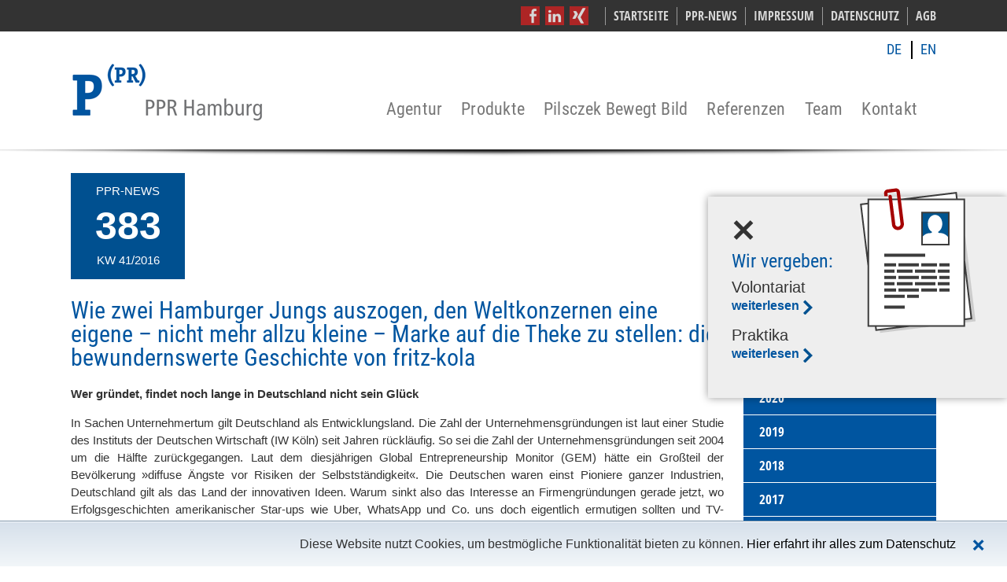

--- FILE ---
content_type: text/html; charset=UTF-8
request_url: https://www.ppr-hamburg.com/news-artikel/id-383.html
body_size: 8589
content:
<!DOCTYPE html>
<html lang="de">
<head>

      <meta charset="UTF-8">
    <title>383 - PPR Hamburg</title>
    <base href="https://www.ppr-hamburg.com/">

          <meta name="robots" content="index,follow">
      <meta name="description" content="Wie zwei Hamburger Jungs auszogen, den Weltkonzernen eine eigene – nicht mehr allzu kleine – Marke auf die Theke zu stellen: die bewundernswerte Geschichte von fritz-kola">
      <meta name="keywords" content="Pilsczek Bewegt Bild, PBB, Hamburg, Video, Imagefilm, Produktvideo, Newsletter, Medien, Politik, Kultur, Wirtschaft">
      <meta name="generator" content="Contao Open Source CMS">
    
	
    <link rel="stylesheet" href="assets/css/fonts.css,grid.css,main.css,sidebar.css,content_sidebarpages.css-dbb6620c.css">        <script src="assets/js/jquery.min.js-14b9237d.js"></script><meta name="viewport" content="width=device-width,initial-scale=1.0">
<link rel="shortcut icon" href="favicon.ico"/>

          <!--[if lt IE 9]><script src="assets/html5shiv//html5shiv-printshiv.js"></script><![endif]-->
      
</head>
<body id="top" class="mac chrome blink ch131 sidebarpage">

      
    <div id="wrapper">
 
               
			
          <header id="header"> 
            <div class="inside">
              
<div id="logo"><a href="https://www.ppr-hamburg.com"><img src="files/ppr_templates/images/ppr-logo.png" /></a></div>
<div id="sprachwechsler">
<ul>
<li><a href="http://www.ppr-hamburg.com" class="de">DE</a></li>
<li><a href="http://www.ppr-hamburg.net" class="en">EN</a></li>
</ul>
</div>
<!-- indexer::stop -->
<nav class="mod_navigation mainnav block">

      <h4>MENÜ</h4>
  
  <a href="news-artikel/id-383.html#skipNavigation2" class="invisible">Navigation überspringen</a>

  
<ul class="level_1" role="menubar">
            <li class="menu_hidden first"><a href="startseite.html" title="Public Relations in Hamburg und der Welt" class="menu_hidden first" role="menuitem">Startseite</a>	  
	  </li>
                <li class="submenu"><a href="agentur.html" title="Wir lieben Kommunikation, die Vertrauen schafft" class="submenu" role="menuitem" aria-haspopup="true">Agentur</a>
<ul class="level_2" role="menu">
            <li class="first"><a href="ueber-uns.html" title="Reelle PR-Beratung aus Hamburg" class="first" role="menuitem">Über uns</a>	  
	  </li>
                <li><a href="historie.html" title="Historie unserer PR-Agenturen in Hamburg" role="menuitem">Historie</a>	  
	  </li>
                <li class="last"><a href="akademischer-beirat.html" title="Experten des Akademischen Beirates" class="last" role="menuitem">Akademischer Beirat</a>	  
	  </li>
      </ul>
	  
	  </li>
                <li><a href="produkte.html" title="Wir stärken in allen Belangen von Kommunikation" role="menuitem">Produkte</a>	  
	  </li>
                <li class="pbb"><a href="pilsczek-bewegt-bild.html" title="Pilsczek Bewegt Bild" class="pbb" role="menuitem">Pilsczek Bewegt Bild</a>	  
	  </li>
                <li class="page_referenzen"><a href="unsere-referenzen.html" title="Leistungen zum Erfolg unserer Kunden" class="page_referenzen" role="menuitem">Referenzen</a>	  
	  </li>
                <li class="submenu"><a href="team.html" title="Menschen bewegen Menschen" class="submenu" role="menuitem" aria-haspopup="true">Team</a>
<ul class="level_2" role="menu">
            <li class="first"><a href="inhaber-gruender.html" title="Inhaber &amp; Gründer Rafael R. Pilsczek  M. A." class="first" role="menuitem">Inhaber & Gründer</a>	  
	  </li>
                <li class="page_mitarbeiter"><a href="mitarbeiter.html" title="Menschen mit Erfahrungen und Qualifikationen" class="page_mitarbeiter" role="menuitem">Köpfe</a>	  
	  </li>
                <li class="last"><a href="dependancen-freunde.html" title="Partner und Freunde in einem internationalen Netzwerk" class="last" role="menuitem">Partner und Freunde</a>	  
	  </li>
      </ul>
	  
	  </li>
                <li class="page_kontakt"><a href="kontakt.html" title="Adresse, Wegbeschreibung und Kontaktformular." class="page_kontakt" role="menuitem">Kontakt</a>	  
	  </li>
                <li class="menu_hidden"><a href="impressum.html" title="Impressum" class="menu_hidden" role="menuitem">Impressum</a>	  
	  </li>
                <li class="menu_hidden"><a href="datenschutz.html" title="Datenschutz" class="menu_hidden" role="menuitem">Datenschutz</a>	  
	  </li>
                <li class="menu_hidden"><a href="agb.html" title="AGB" class="menu_hidden" role="menuitem">AGB</a>	  
	  </li>
                <li class="trail menu_hidden last"><a href="news-archiv.html" title="Das PPR Newsletter-Archiv." class="trail menu_hidden last" role="menuitem">PPR-News</a>	  
	  </li>
      </ul>

  <span id="skipNavigation2" class="invisible"></span>

</nav>
<!-- indexer::continue -->
            </div>
          </header>
              

	<div class="clear"> </div>
	

      
<div class="custom">
      
<div id="kopfleiste">
  <div class="inside">
    
<div class="socialicons">
<ul>
<li><a href="https://de-de.facebook.com/ppr.hamburg" class="facebook" target="_blank"> </a></li>
<li><a href="https://de.linkedin.com/in/rpilsczek" class="linkedin" target="_blank"> </a></li>
<li><a href="https://www.xing.com/profile/RafaelRobert_Pilsczek" class="xing" target="_blank"> </a></li>
<li><a href="#" class="rss"> </a></li>
</ul>
</div>
<!-- indexer::stop -->
<nav class="mod_customnav block">

  
  <a href="news-artikel/id-383.html#skipNavigation3" class="invisible">Navigation überspringen</a>

  
<ul class="level_1" role="menubar">
            <li class="menu_hidden first"><a href="startseite.html" title="Public Relations in Hamburg und der Welt" class="menu_hidden first" role="menuitem">Startseite</a>	  
	  </li>
                <li class="menu_hidden trail"><a href="news-archiv.html" title="Das PPR Newsletter-Archiv." class="menu_hidden trail" role="menuitem">PPR-News</a>	  
	  </li>
                <li class="menu_hidden"><a href="impressum.html" title="Impressum" class="menu_hidden" role="menuitem">Impressum</a>	  
	  </li>
                <li class="menu_hidden"><a href="datenschutz.html" title="Datenschutz" class="menu_hidden" role="menuitem">Datenschutz</a>	  
	  </li>
                <li class="menu_hidden last"><a href="agb.html" title="AGB" class="menu_hidden last" role="menuitem">AGB</a>	  
	  </li>
      </ul>

  <span id="skipNavigation3" class="invisible"></span>

</nav>
<!-- indexer::continue -->
  </div>
</div>
      
<div id="headerbox">
  <div class="inside">
    

  <div class="mod_article block" id="article-225">
    
              
      </div>

  </div>
</div>
  </div>

			


			
			
        
        <div id="container">

                      <div id="main">
              <div class="inside">
                

  <div class="mod_article block" id="article-21">
    
          
<div class="mod_newsreader block">

        
  
  


<div class="layout_full block">

	

	
	<div class="bluebox_gross">
<p>PPR-NEWS</p>
	<h4 class="">383</h4>

<p>KW 41/2016</p>
		
	</div>
	
	
		<div class="grid-9 newstext">

	<div class="newsheader">

			
		
		
		
		      <h2>Wie zwei Hamburger Jungs auszogen, den Weltkonzernen eine eigene – nicht mehr allzu kleine – Marke auf die Theke zu stellen: die bewundernswerte Geschichte von fritz-kola</h2>
    
	
	</div>
	
	

	<div class="news_text">




      
<div class="ce_text block">

        
  
      <p><strong>Wer gründet, findet noch lange in Deutschland nicht sein Glück</strong></p>
<p>In Sachen Unternehmertum gilt Deutschland als Entwicklungsland. Die Zahl der Unternehmensgründungen ist laut einer Studie des Instituts der Deutschen Wirtschaft (IW Köln) seit Jahren rückläufig. So sei die Zahl der Unternehmensgründungen seit 2004 um die Hälfte zurückgegangen. Laut dem diesjährigen Global Entrepreneurship Monitor (GEM) hätte ein Großteil der Bevölkerung »diffuse Ängste vor Risiken der Selbstständigkeit«. Die Deutschen waren einst Pioniere ganzer Industrien, Deutschland gilt als das Land der innovativen Ideen. Warum sinkt also das Interesse an Firmengründungen gerade jetzt, wo Erfolgsgeschichten amerikanischer Star-ups wie Uber, WhatsApp und Co. uns doch eigentlich ermutigen sollten und TV-Sendungen wie »Die Höhle der Löwen« uns regelrecht heiß machen auf die Gründerszene. Zahlen dagegen belegen, dass sich Deutschland schwer tut mit echten Erfolgsgeschichten deutscher Gründer. Um Weltmärkte zu erobern, braucht es mehr als die eine zündende Idee. Der Vertrieb muss sich skalieren lassen, die Zusammenarbeit modern gestaltet werden können und ein junges Unternehmen muss von Anfang an engagierte Mitarbeiter finden, die zur Firmenkultur passen – fachlich wie menschlich. Vor diesem Hintergrund ragt eine Geschichte heraus, die Story der Hamburger Getränkefirma fritz-kulturgüter GmbH, uns allen besser bekannt unter dem Namen fritz-kola. Seit 2003 vertreiben die Hamburger Jungs Lorenz Hampl und Micro Wolf Wiegert eine Cola für Erwachsene. Nur ein weiteres Zuckergetränk?</p>
<p><strong>Wie uns fritz-kola inzwischen überall begegnet</strong></p>
<p>Nachdem die Gründer aus Hamburg ihr erstes Produkt mithilfe eines Lebensmittelfachmanns entwickeln und von einer Brauerei die erste Charge produzieren ließen, vertrieben sie die fritz-kola zunächst im Direktverkauf an die Gastronomie. Seit 2005 kann man das beliebte Getränk – erst nur in Hamburg, mittlerweile deutschlandweit – im Supermarkt kaufen. Je älter ich wurde, desto öfter traf ich Fritz längst über die Stadtgrenzen Hamburgs hinaus an, sogar in Berlin. Das Hamburger Szenegetränk entwickelte sich vom Geheimtipp zum Kultgetränk und nahm schnell Fahrt auf. Seit dem Start sind zur Cola weitere Erfrischungsgetränke hinzugekommen: von Saftschorlen über Limonaden zu Mate-Getränken ist das einst schwarze Etikett heute in allen Farben des Regenbogens zu finden. Über Geschäftszahlen wird bei der fritz-kulturgüter GmbH vergleichsweise wenig gesprochen. Bekannt ist, dass die jährlich abgefüllten Flaschen lange die Millionenmarke überschritten haben und der Umsatz im Geschäftsjahr 2014 bei 5,85 Millionen Euro lag. Das stets freche Marketing des jungen Unternehmens macht uns zu Rebellen, die die bekannte US-Marke ablehnen und deutsch süß trinken wollen. Humorvoll, vegan und eine Prise Hipster, so verkauft sich das fritz-Unternehmen. Von Jahr zu Jahr größer und größer und immer noch ein wenig wie St. Pauli: Schön zu sehen ist, dass das Unternehmen nach wie vor in den Händen der beiden Gründer liegt, gegen alle Widerstände in Deutschland. Macht weiter so, wir lieben euch.</p>  
  
  

</div>
  
  
</div>
</div>
</div>

<div class="clear"> </div>
      <!-- indexer::stop -->
    <p class="back"><a href="javascript:history.go(-1)" title="Zurück">Zurück</a></p>
    <!-- indexer::continue -->
  
  

</div>
    
      </div>

              </div>
                          </div>
          
                                
                                    <aside id="right">
                <div class="inside">
                  

  <div class="mod_article block" id="article-75">
    
          
<!-- indexer::stop -->
<div class="mod_newsmenu news-menue block">

        
  
 	


  


    <ul class="level_1">
		
		
		
      		
		
		<li class="year submenu">		
		
		
			
          					<span class="dropdown">2025</span>
           
                    <ul class="level_2">
                                          <li class="first last"><a href="news-archiv.html?month=202501" title="Januar 2025 (2 Einträge)">Januar 2025</a></li>
                                    </ul>
        </li>
      		
		
		<li class="year submenu">		
		
		
			
          					<span class="dropdown">2024</span>
           
                    <ul class="level_2">
                                          <li class="first"><a href="news-archiv.html?month=202412" title="Dezember 2024 (3 Einträge)">Dezember 2024</a></li>
                                                        <li><a href="news-archiv.html?month=202411" title="November 2024 (4 Einträge)">November 2024</a></li>
                                                        <li><a href="news-archiv.html?month=202410" title="Oktober 2024 (3 Einträge)">Oktober 2024</a></li>
                                                        <li><a href="news-archiv.html?month=202409" title="September 2024 (4 Einträge)">September 2024</a></li>
                                                        <li><a href="news-archiv.html?month=202408" title="August 2024 (5 Einträge)">August 2024</a></li>
                                                        <li><a href="news-archiv.html?month=202407" title="Juli 2024 (4 Einträge)">Juli 2024</a></li>
                                                        <li><a href="news-archiv.html?month=202406" title="Juni 2024 (4 Einträge)">Juni 2024</a></li>
                                                        <li><a href="news-archiv.html?month=202405" title="Mai 2024 (4 Einträge)">Mai 2024</a></li>
                                                        <li><a href="news-archiv.html?month=202404" title="April 2024 (4 Einträge)">April 2024</a></li>
                                                        <li><a href="news-archiv.html?month=202403" title="März 2024 (4 Einträge)">März 2024</a></li>
                                                        <li><a href="news-archiv.html?month=202402" title="Februar 2024 (3 Einträge)">Februar 2024</a></li>
                                                        <li class="last"><a href="news-archiv.html?month=202401" title="Januar 2024 (3 Einträge)">Januar 2024</a></li>
                                    </ul>
        </li>
      		
		
		<li class="year submenu">		
		
		
			
          					<span class="dropdown">2023</span>
           
                    <ul class="level_2">
                                          <li class="first"><a href="news-archiv.html?month=202312" title="Dezember 2023 (3 Einträge)">Dezember 2023</a></li>
                                                        <li><a href="news-archiv.html?month=202311" title="November 2023 (5 Einträge)">November 2023</a></li>
                                                        <li><a href="news-archiv.html?month=202310" title="Oktober 2023 (4 Einträge)">Oktober 2023</a></li>
                                                        <li><a href="news-archiv.html?month=202309" title="September 2023 (4 Einträge)">September 2023</a></li>
                                                        <li><a href="news-archiv.html?month=202308" title="August 2023 (5 Einträge)">August 2023</a></li>
                                                        <li><a href="news-archiv.html?month=202307" title="Juli 2023 (3 Einträge)">Juli 2023</a></li>
                                                        <li><a href="news-archiv.html?month=202306" title="Juni 2023 (3 Einträge)">Juni 2023</a></li>
                                                        <li><a href="news-archiv.html?month=202304" title="April 2023 (4 Einträge)">April 2023</a></li>
                                                        <li><a href="news-archiv.html?month=202303" title="März 2023 (5 Einträge)">März 2023</a></li>
                                                        <li><a href="news-archiv.html?month=202302" title="Februar 2023 (4 Einträge)">Februar 2023</a></li>
                                                        <li class="last"><a href="news-archiv.html?month=202301" title="Januar 2023 (4 Einträge)">Januar 2023</a></li>
                                    </ul>
        </li>
      		
		
		<li class="year submenu">		
		
		
			
          					<span class="dropdown">2022</span>
           
                    <ul class="level_2">
                                          <li class="first"><a href="news-archiv.html?month=202212" title="Dezember 2022 (3 Einträge)">Dezember 2022</a></li>
                                                        <li><a href="news-archiv.html?month=202211" title="November 2022 (5 Einträge)">November 2022</a></li>
                                                        <li><a href="news-archiv.html?month=202210" title="Oktober 2022 (4 Einträge)">Oktober 2022</a></li>
                                                        <li><a href="news-archiv.html?month=202209" title="September 2022 (5 Einträge)">September 2022</a></li>
                                                        <li><a href="news-archiv.html?month=202208" title="August 2022 (4 Einträge)">August 2022</a></li>
                                                        <li><a href="news-archiv.html?month=202207" title="Juli 2022 (4 Einträge)">Juli 2022</a></li>
                                                        <li><a href="news-archiv.html?month=202206" title="Juni 2022 (5 Einträge)">Juni 2022</a></li>
                                                        <li><a href="news-archiv.html?month=202205" title="Mai 2022 (3 Einträge)">Mai 2022</a></li>
                                                        <li><a href="news-archiv.html?month=202204" title="April 2022 (4 Einträge)">April 2022</a></li>
                                                        <li><a href="news-archiv.html?month=202203" title="März 2022 (5 Einträge)">März 2022</a></li>
                                                        <li><a href="news-archiv.html?month=202202" title="Februar 2022 (4 Einträge)">Februar 2022</a></li>
                                                        <li class="last"><a href="news-archiv.html?month=202201" title="Januar 2022 (4 Einträge)">Januar 2022</a></li>
                                    </ul>
        </li>
      		
		
		<li class="year submenu">		
		
		
			
          					<span class="dropdown">2021</span>
           
                    <ul class="level_2">
                                          <li class="first"><a href="news-archiv.html?month=202112" title="Dezember 2021 (2 Einträge)">Dezember 2021</a></li>
                                                        <li><a href="news-archiv.html?month=202111" title="November 2021 (4 Einträge)">November 2021</a></li>
                                                        <li><a href="news-archiv.html?month=202110" title="Oktober 2021 (4 Einträge)">Oktober 2021</a></li>
                                                        <li><a href="news-archiv.html?month=202109" title="September 2021 (5 Einträge)">September 2021</a></li>
                                                        <li><a href="news-archiv.html?month=202108" title="August 2021 (4 Einträge)">August 2021</a></li>
                                                        <li><a href="news-archiv.html?month=202107" title="Juli 2021 (5 Einträge)">Juli 2021</a></li>
                                                        <li><a href="news-archiv.html?month=202106" title="Juni 2021 (4 Einträge)">Juni 2021</a></li>
                                                        <li><a href="news-archiv.html?month=202105" title="Mai 2021 (3 Einträge)">Mai 2021</a></li>
                                                        <li><a href="news-archiv.html?month=202104" title="April 2021 (5 Einträge)">April 2021</a></li>
                                                        <li><a href="news-archiv.html?month=202103" title="März 2021 (4 Einträge)">März 2021</a></li>
                                                        <li><a href="news-archiv.html?month=202102" title="Februar 2021 (4 Einträge)">Februar 2021</a></li>
                                                        <li class="last"><a href="news-archiv.html?month=202101" title="Januar 2021 (4 Einträge)">Januar 2021</a></li>
                                    </ul>
        </li>
      		
		
		<li class="year submenu">		
		
		
			
          					<span class="dropdown">2020</span>
           
                    <ul class="level_2">
                                          <li class="first"><a href="news-archiv.html?month=202012" title="Dezember 2020 (2 Einträge)">Dezember 2020</a></li>
                                                        <li><a href="news-archiv.html?month=202011" title="November 2020 (4 Einträge)">November 2020</a></li>
                                                        <li><a href="news-archiv.html?month=202010" title="Oktober 2020 (5 Einträge)">Oktober 2020</a></li>
                                                        <li><a href="news-archiv.html?month=202009" title="September 2020 (2 Einträge)">September 2020</a></li>
                                                        <li><a href="news-archiv.html?month=202003" title="März 2020 (4 Einträge)">März 2020</a></li>
                                                        <li><a href="news-archiv.html?month=202002" title="Februar 2020 (4 Einträge)">Februar 2020</a></li>
                                                        <li class="last"><a href="news-archiv.html?month=202001" title="Januar 2020 (4 Einträge)">Januar 2020</a></li>
                                    </ul>
        </li>
      		
		
		<li class="year submenu">		
		
		
			
          					<span class="dropdown">2019</span>
           
                    <ul class="level_2">
                                          <li class="first"><a href="news-archiv.html?month=201912" title="Dezember 2019 (3 Einträge)">Dezember 2019</a></li>
                                                        <li><a href="news-archiv.html?month=201911" title="November 2019 (4 Einträge)">November 2019</a></li>
                                                        <li><a href="news-archiv.html?month=201910" title="Oktober 2019 (3 Einträge)">Oktober 2019</a></li>
                                                        <li><a href="news-archiv.html?month=201909" title="September 2019 (4 Einträge)">September 2019</a></li>
                                                        <li><a href="news-archiv.html?month=201908" title="August 2019 (5 Einträge)">August 2019</a></li>
                                                        <li><a href="news-archiv.html?month=201907" title="Juli 2019 (4 Einträge)">Juli 2019</a></li>
                                                        <li><a href="news-archiv.html?month=201906" title="Juni 2019 (4 Einträge)">Juni 2019</a></li>
                                                        <li><a href="news-archiv.html?month=201905" title="Mai 2019 (4 Einträge)">Mai 2019</a></li>
                                                        <li><a href="news-archiv.html?month=201904" title="April 2019 (4 Einträge)">April 2019</a></li>
                                                        <li><a href="news-archiv.html?month=201903" title="März 2019 (4 Einträge)">März 2019</a></li>
                                                        <li><a href="news-archiv.html?month=201902" title="Februar 2019 (4 Einträge)">Februar 2019</a></li>
                                                        <li class="last"><a href="news-archiv.html?month=201901" title="Januar 2019 (5 Einträge)">Januar 2019</a></li>
                                    </ul>
        </li>
      		
		
		<li class="year submenu">		
		
		
			
          					<span class="dropdown">2018</span>
           
                    <ul class="level_2">
                                          <li class="first"><a href="news-archiv.html?month=201812" title="Dezember 2018 (3 Einträge)">Dezember 2018</a></li>
                                                        <li><a href="news-archiv.html?month=201811" title="November 2018 (5 Einträge)">November 2018</a></li>
                                                        <li><a href="news-archiv.html?month=201810" title="Oktober 2018 (4 Einträge)">Oktober 2018</a></li>
                                                        <li><a href="news-archiv.html?month=201809" title="September 2018 (4 Einträge)">September 2018</a></li>
                                                        <li><a href="news-archiv.html?month=201808" title="August 2018 (5 Einträge)">August 2018</a></li>
                                                        <li><a href="news-archiv.html?month=201807" title="Juli 2018 (4 Einträge)">Juli 2018</a></li>
                                                        <li><a href="news-archiv.html?month=201806" title="Juni 2018 (4 Einträge)">Juni 2018</a></li>
                                                        <li><a href="news-archiv.html?month=201805" title="Mai 2018 (4 Einträge)">Mai 2018</a></li>
                                                        <li><a href="news-archiv.html?month=201804" title="April 2018 (4 Einträge)">April 2018</a></li>
                                                        <li><a href="news-archiv.html?month=201803" title="März 2018 (5 Einträge)">März 2018</a></li>
                                                        <li><a href="news-archiv.html?month=201802" title="Februar 2018 (4 Einträge)">Februar 2018</a></li>
                                                        <li class="last"><a href="news-archiv.html?month=201801" title="Januar 2018 (4 Einträge)">Januar 2018</a></li>
                                    </ul>
        </li>
      		
		
		<li class="year submenu">		
		
		
			
          					<span class="dropdown">2017</span>
           
                    <ul class="level_2">
                                          <li class="first"><a href="news-archiv.html?month=201712" title="Dezember 2017 (3 Einträge)">Dezember 2017</a></li>
                                                        <li><a href="news-archiv.html?month=201711" title="November 2017 (5 Einträge)">November 2017</a></li>
                                                        <li><a href="news-archiv.html?month=201710" title="Oktober 2017 (4 Einträge)">Oktober 2017</a></li>
                                                        <li><a href="news-archiv.html?month=201709" title="September 2017 (4 Einträge)">September 2017</a></li>
                                                        <li><a href="news-archiv.html?month=201708" title="August 2017 (5 Einträge)">August 2017</a></li>
                                                        <li><a href="news-archiv.html?month=201707" title="Juli 2017 (4 Einträge)">Juli 2017</a></li>
                                                        <li><a href="news-archiv.html?month=201706" title="Juni 2017 (5 Einträge)">Juni 2017</a></li>
                                                        <li><a href="news-archiv.html?month=201705" title="Mai 2017 (3 Einträge)">Mai 2017</a></li>
                                                        <li><a href="news-archiv.html?month=201704" title="April 2017 (4 Einträge)">April 2017</a></li>
                                                        <li><a href="news-archiv.html?month=201703" title="März 2017 (5 Einträge)">März 2017</a></li>
                                                        <li><a href="news-archiv.html?month=201702" title="Februar 2017 (4 Einträge)">Februar 2017</a></li>
                                                        <li class="last"><a href="news-archiv.html?month=201701" title="Januar 2017 (4 Einträge)">Januar 2017</a></li>
                                    </ul>
        </li>
      		
		
		<li class="year submenu">		
		
		
			
          					<span class="dropdown">2016</span>
           
                    <ul class="level_2">
                                          <li class="first"><a href="news-archiv.html?month=201612" title="Dezember 2016 (4 Einträge)">Dezember 2016</a></li>
                                                        <li><a href="news-archiv.html?month=201611" title="November 2016 (4 Einträge)">November 2016</a></li>
                                                        <li><a href="news-archiv.html?month=201610" title="Oktober 2016 (4 Einträge)">Oktober 2016</a></li>
                                                        <li><a href="news-archiv.html?month=201609" title="September 2016 (5 Einträge)">September 2016</a></li>
                                                        <li><a href="news-archiv.html?month=201608" title="August 2016 (4 Einträge)">August 2016</a></li>
                                                        <li><a href="news-archiv.html?month=201607" title="Juli 2016 (4 Einträge)">Juli 2016</a></li>
                                                        <li><a href="news-archiv.html?month=201606" title="Juni 2016 (5 Einträge)">Juni 2016</a></li>
                                                        <li><a href="news-archiv.html?month=201605" title="Mai 2016 (3 Einträge)">Mai 2016</a></li>
                                                        <li><a href="news-archiv.html?month=201604" title="April 2016 (4 Einträge)">April 2016</a></li>
                                                        <li><a href="news-archiv.html?month=201603" title="März 2016 (5 Einträge)">März 2016</a></li>
                                                        <li><a href="news-archiv.html?month=201602" title="Februar 2016 (4 Einträge)">Februar 2016</a></li>
                                                        <li class="last"><a href="news-archiv.html?month=201601" title="Januar 2016 (4 Einträge)">Januar 2016</a></li>
                                    </ul>
        </li>
      		
		
		<li class="year submenu">		
		
		
			
          					<span class="dropdown">2015</span>
           
                    <ul class="level_2">
                                          <li class="first"><a href="news-archiv.html?month=201512" title="Dezember 2015 (3 Einträge)">Dezember 2015</a></li>
                                                        <li><a href="news-archiv.html?month=201511" title="November 2015 (4 Einträge)">November 2015</a></li>
                                                        <li><a href="news-archiv.html?month=201510" title="Oktober 2015 (5 Einträge)">Oktober 2015</a></li>
                                                        <li><a href="news-archiv.html?month=201509" title="September 2015 (4 Einträge)">September 2015</a></li>
                                                        <li><a href="news-archiv.html?month=201508" title="August 2015 (4 Einträge)">August 2015</a></li>
                                                        <li><a href="news-archiv.html?month=201507" title="Juli 2015 (5 Einträge)">Juli 2015</a></li>
                                                        <li><a href="news-archiv.html?month=201506" title="Juni 2015 (4 Einträge)">Juni 2015</a></li>
                                                        <li><a href="news-archiv.html?month=201505" title="Mai 2015 (3 Einträge)">Mai 2015</a></li>
                                                        <li><a href="news-archiv.html?month=201504" title="April 2015 (5 Einträge)">April 2015</a></li>
                                                        <li class="last"><a href="news-archiv.html?month=201503" title="März 2015 (2 Einträge)">März 2015</a></li>
                                    </ul>
        </li>
          </ul>
  

</div>
<!-- indexer::continue -->
    
      </div>



  <div class="mod_article sidebarelement blueoutline jahre_sidebar block" id="article-206">
    
          
<div class="ce_image block">

        
  
  
<figure class="image_container">
  
  

<img src="files/ppr_images/bilder/seit_2003.png" width="214" height="154" alt="seit 2003 PPR-Hamburg" title="seit 2003 PPR-Hamburg">


  
  </figure>



</div>
    
      </div>

                </div>
              </aside>
                      
        </div>
		
		<div class="clear"> </div>
      
      
                        <footer id="footer">
            <div class="inside">
			<div class="clear"></div>
              
<div class="fusszeile"><div class="footer_textbox">
<div class="ce_text grid4 block">

        
  
      <p>PPR Hamburg - Die Agentur für Wirtschaftskommunikation</p>
<p>Founder / Inhaber: <br>Rafael Robert Pilsczek M. A.</p>
<p><strong>Standort:</strong><br>Koboldweg 52<br>DE-21077 Hamburg, Germany</p>
<p>*** Wir halten Wort.</p>  
  
  

</div>

<div class="ce_text grid4 block">

        
  
      <p><span class="lel_label">Fon</span> <a href="tel:+494032808980" class="tel_link"> +49 (0)40 / 32 80 89 80</a><br><span class="lel_label">Mobil</span> <a href="tel:+4901703107972" class="tel_link"> +49 (0)170 / 310 79 72</a></p>  
  
  

</div>

</div>
<div class="footer_imagebox">
<div class="ce_text grid2 breandsandbeats block">

        
  
      <p><img src="files/ppr_images/logos_fussleiste/fashion_and_beats.png" alt="" width="140" height="73"><img src="files/ppr_images/logos_fussleiste/brand_and_beats.png" alt="" width="140" height="62"><img src="files/ppr_images/logos_fussleiste/arts_and_beats.png" alt="" width="140" height="73"></p>  
  
  

</div>

<div class="ce_text grid2 syltenvogue block">

        
  
      <p><a href="files/ppr_downloads/Sylt_en_voguE_GOLF_72dpi.pdf" target="_blank"><img src="files/ppr_images/logos_fussleiste/sylt_en_vogue.jpg" alt="" width="140" height="200"></a></p>  
  
  

</div>

</div>  
</div>			  			<div class="clear"> </div>
            </div>
<div class="clear"> </div>
          </footer>
		  			<div id="underfooter">
<div id="unterfooter_galery"><div class="ce_gallery block">

        
  
  
<ul class="cols_4">
                    <li class="row_0 row_first even col_0 col_first">
          
<figure class="image_container">
      <a href="https://www.youtube.com/watch?v=2V7jf9kWPNE&list=UUQMtZ_AsFTAf7wH8lTsXbkA&index=1&feature=plcp" title="CAMPUS TV" target="_blank" rel="noreferrer noopener">
  
  

<img src="files/ppr_images/logos_fussleiste/campus_tv.png" width="45" height="44" alt="">


      </a>
  
  </figure>

        </li>
                        <li class="row_0 row_first even col_1">
          
<figure class="image_container">
      <a href="files/ppr_downloads/wiwo.pdf" title="hamburger wirtschaft" target="_blank">
  
  

<img src="files/ppr_images/logos_fussleiste/hamburger_wirtschaft.png" width="97" height="44" alt="">


      </a>
  
  </figure>

        </li>
                        <li class="row_0 row_first even col_2">
          
<figure class="image_container">
      <a href="files/ppr_downloads/kommman.pdf" title="Kommunikationsmanager" target="_blank">
  
  

<img src="files/ppr_images/logos_fussleiste/kommunikationsmanager.png" width="181" height="44" alt="">


      </a>
  
  </figure>

        </li>
                        <li class="row_0 row_first even col_3 col_last">
          
<figure class="image_container">
      <a href="files/ppr_downloads/PR_Magazin_0112.pdf" title="PR Magazin" target="_blank">
  
  

<img src="files/ppr_images/logos_fussleiste/prmagazin.png" width="120" height="44" alt="">


      </a>
  
  </figure>

        </li>
                              <li class="row_1 row_last odd col_0 col_first">
          
<figure class="image_container">
      <a href="files/ppr_downloads/PRReport_1011_Kolumne.pdf" title="PR Rrreport" target="_blank">
  
  

<img src="files/ppr_images/logos_fussleiste/prreport.png" width="107" height="44" alt="">


      </a>
  
  </figure>

        </li>
                        <li class="row_1 row_last odd col_1">
          
<figure class="image_container">
      <a href="https://www.youtube.com/watch?v=CgF8yf-4UJc&feature=youtu.be" title="Sternaucher Filmproduktion" target="_blank" rel="noreferrer noopener">
  
  

<img src="files/ppr_images/logos_fussleiste/sternaucher.png" width="169" height="44" alt="">


      </a>
  
  </figure>

        </li>
                                </ul>
  

</div>
  
</div>
								<div class="clear"></div>
								</div>
              
    </div>

      
	

				 
	<div id="popup">
		<div id="back_popup">
			<div class="menu-toggle-bar toggle-bar-1"> </div>
			<div class="menu-toggle-bar toggle-bar-2"> </div>

		</div><br>
		<div class="popuptext">
			<h3 style="margin-bottom: -8px">Wir vergeben:</h3>

		
		
		
			<p>
			<span class="strong">Volontariat</span><br>
			<a href="https://www.ppr-hamburg.com/files/ppr_downloads/Stellenbeschreibung_Volo_final_0624.pdf" target="_blank">weiterlesen</a>
			</p>
			
			<p>
			<span class="strong">Praktika</span><br>
			<a href="https://www.ppr-hamburg.com/files/ppr_downloads/Stellenbeschreibung_Hospi_PPR_0624_final.pdf" target="_blank">weiterlesen</a>
			</p>
			

			
		</div>
	</div>


  
<script src="assets/jquery-ui/js/jquery-ui.min.js?v=1.13.2"></script>
<script>
  jQuery(function($) {
    $(document).accordion({
      // Put custom options here
      heightStyle: 'content',
      header: '.toggler',
      collapsible: true,
			active: false,
      create: function(event, ui) {
        ui.header.addClass('active');
        $('.toggler').attr('tabindex', 0);
      },
      activate: function(event, ui) {
        ui.newHeader.addClass('active');
        ui.oldHeader.removeClass('active');
        $('.toggler').attr('tabindex', 0);
      }
    });
  });
</script>

 	
<!-- Start Cookie-Hinweis -->
	
	<div id="cookiedingsbums"><div>
  <span>Diese Website nutzt Cookies, um bestmögliche Funktionalität bieten zu können. </span> 
  <a href="https://www.ppr-hamburg.com/datenschutz.html">Hier erfahrt ihr alles zum Datenschutz</a></div>
 <span id="cookiedingsbumsCloser" onclick="document.cookie = 'hidecookiedingsbums=1;path=/';jQuery('#cookiedingsbums').slideUp()">&#10060;</span>
</div>

<script>
 if(document.cookie.indexOf('hidecookiedingsbums=1') != -1){
 jQuery('#cookiedingsbums').hide();
 }
 else{
 jQuery('#cookiedingsbums').prependTo('body');
 jQuery('#cookiedingsbumsCloser').show();
 }
</script>
	
<!-- Ende Cookie-Hinweis -->
	
	

<!-- News-Menü-Sidebar  -->
	
	
	
	
<script>
$('.year').click(function(){

	
		$('.active').removeClass('active'); 
		$('.openYear').removeClass('openYear'); 
if($(this).hasClass("openYear")){

	

	
}
	
else{
	
	$(this).addClass('openYear'); 
}
	
		$(this).addClass('openYear'); 
});
	
	
</script>
	
	
	
	
<!--
<script>
$('.year').click(function(){
	alert('m');
	alert($(this).hasClass("openYear"));
	
	
	
if (this).hasClass("openYear") {
	$(this).removeClass('openYear'); 
}
	alert('m');
else{
	
	$(this).addClass('openYear'); 
}
	

	
	
});
	
	
</script>
	
-->
	
<!-- Ende News-Menü-Sidebar -->
	
	
	
	
	
	
<!-- Stellenangebot PopUp -->
	<script>
		var active = 0;
		$( ".mainnav h4" ).on( "click", function() {

} );
		
		
		
		function getCookie( name ) {
			var i = 0;
			var suche = name + "=";
			while ( i < document.cookie.length ) {
				if ( document.cookie.substring( i, i + suche.length ) == suche ) {
					var ende = document.cookie.indexOf( ";", i + suche.length );
					ende = ( ende > -1 ) ? ende : document.cookie.length;
					var cook = document.cookie.substring( i + suche.length, ende );
					return unescape( cook );
				}
				i++;
			}
			return "";
		}

		var CookieTime = getCookie("Timestamp")
		var SetTime = Date.now();
		var SesionTime = 0;
		var ClosePopup = 0;

		function ShowPopup() {
			$( document ).ready( function () {
				$( "#popup" ).delay( 500 ).animate( {
					right: "0px"
				}, 1000 );
			} );
		}

		function SetCookie() {
			document.cookie = 'Timestamp=' + SetTime + ';path=/';
		}

		$( "#back_popup" ).click( function () {
			$( "#popup" ).animate( {
				right: "-460px"
			}, 500 );
			ClosePopup = 1;
			SetCookie();
		} );

		if ( ClosePopup == 0 ) {
			if ( CookieTime == '' ) {
				ShowPopup();
			}

			if ( CookieTime != '' ) {
				SesionTime = SetTime - CookieTime;
				if ( SesionTime >= 3600000 ) {
					ShowPopup();
				}
			}
		}

/* 86400000 */
	</script>
<!-- Ende Stellenangebot PopUp -->
	
	
</body>
</html>


--- FILE ---
content_type: text/css
request_url: https://www.ppr-hamburg.com/assets/css/fonts.css,grid.css,main.css,sidebar.css,content_sidebarpages.css-dbb6620c.css
body_size: 56898
content:
/* roboto-condensed-300 - latin */
@font-face {
  font-family: 'Roboto Condensed';
  font-style: normal;
  font-weight: 300;
  src: url('../../files/ppr_templates/fonts/roboto-condensed-v16-latin-300.eot'); /* IE9 Compat Modes */
  src: local('Roboto Condensed Light'), local('RobotoCondensed-Light'),
       url('../../files/ppr_templates/fonts/roboto-condensed-v16-latin-300.eot?#iefix') format('embedded-opentype'), /* IE6-IE8 */
       url('../../files/ppr_templates/fonts/roboto-condensed-v16-latin-300.woff2') format('woff2'), /* Super Modern Browsers */
       url('../../files/ppr_templates/fonts/roboto-condensed-v16-latin-300.woff') format('woff'), /* Modern Browsers */
       url('../../files/ppr_templates/fonts/roboto-condensed-v16-latin-300.ttf') format('truetype'), /* Safari, Android, iOS */
       url('../../files/ppr_templates/fonts/roboto-condensed-v16-latin-300.svg#RobotoCondensed') format('svg'); /* Legacy iOS */
}
/* roboto-condensed-300italic - latin */
@font-face {
  font-family: 'Roboto Condensed';
  font-style: italic;
  font-weight: 300;
  src: url('../../files/ppr_templates/fonts/roboto-condensed-v16-latin-300italic.eot'); /* IE9 Compat Modes */
  src: local('Roboto Condensed Light Italic'), local('RobotoCondensed-LightItalic'),
       url('../../files/ppr_templates/fonts/roboto-condensed-v16-latin-300italic.eot?#iefix') format('embedded-opentype'), /* IE6-IE8 */
       url('../../files/ppr_templates/fonts/roboto-condensed-v16-latin-300italic.woff2') format('woff2'), /* Super Modern Browsers */
       url('../../files/ppr_templates/fonts/roboto-condensed-v16-latin-300italic.woff') format('woff'), /* Modern Browsers */
       url('../../files/ppr_templates/fonts/roboto-condensed-v16-latin-300italic.ttf') format('truetype'), /* Safari, Android, iOS */
       url('../../files/ppr_templates/fonts/roboto-condensed-v16-latin-300italic.svg#RobotoCondensed') format('svg'); /* Legacy iOS */
}
/* roboto-condensed-regular - latin */
@font-face {
  font-family: 'Roboto Condensed';
  font-style: normal;
  font-weight: 400;
  src: url('../../files/ppr_templates/fonts/roboto-condensed-v16-latin-regular.eot'); /* IE9 Compat Modes */
  src: local('Roboto Condensed'), local('RobotoCondensed-Regular'),
       url('../../files/ppr_templates/fonts/roboto-condensed-v16-latin-regular.eot?#iefix') format('embedded-opentype'), /* IE6-IE8 */
       url('../../files/ppr_templates/fonts/roboto-condensed-v16-latin-regular.woff2') format('woff2'), /* Super Modern Browsers */
       url('../../files/ppr_templates/fonts/roboto-condensed-v16-latin-regular.woff') format('woff'), /* Modern Browsers */
       url('../../files/ppr_templates/fonts/roboto-condensed-v16-latin-regular.ttf') format('truetype'), /* Safari, Android, iOS */
       url('../../files/ppr_templates/fonts/roboto-condensed-v16-latin-regular.svg#RobotoCondensed') format('svg'); /* Legacy iOS */
}

/* roboto-condensed-italic - latin */
@font-face {
  font-family: 'Roboto Condensed';
  font-style: italic;
  font-weight: 400;
  src: url('../../files/ppr_templates/fonts/roboto-condensed-v16-latin-italic.eot'); /* IE9 Compat Modes */
  src: local('Roboto Condensed Italic'), local('RobotoCondensed-Italic'),
       url('../../files/ppr_templates/fonts/roboto-condensed-v16-latin-italic.eot?#iefix') format('embedded-opentype'), /* IE6-IE8 */
       url('../../files/ppr_templates/fonts/roboto-condensed-v16-latin-italic.woff2') format('woff2'), /* Super Modern Browsers */
       url('../../files/ppr_templates/fonts/roboto-condensed-v16-latin-italic.woff') format('woff'), /* Modern Browsers */
       url('../../files/ppr_templates/fonts/roboto-condensed-v16-latin-italic.ttf') format('truetype'), /* Safari, Android, iOS */
       url('../../files/ppr_templates/fonts/roboto-condensed-v16-latin-italic.svg#RobotoCondensed') format('svg'); /* Legacy iOS */
}
/* roboto-condensed-700 - latin */
@font-face {
  font-family: 'Roboto Condensed';
  font-style: normal;
  font-weight: 700;
  src: url('../../files/ppr_templates/fonts/roboto-condensed-v16-latin-700.eot'); /* IE9 Compat Modes */
  src: local('Roboto Condensed Bold'), local('RobotoCondensed-Bold'),
       url('../../files/ppr_templates/fonts/roboto-condensed-v16-latin-700.eot?#iefix') format('embedded-opentype'), /* IE6-IE8 */
       url('../../files/ppr_templates/fonts/roboto-condensed-v16-latin-700.woff2') format('woff2'), /* Super Modern Browsers */
       url('../../files/ppr_templates/fonts/roboto-condensed-v16-latin-700.woff') format('woff'), /* Modern Browsers */
       url('../../files/ppr_templates/fonts/roboto-condensed-v16-latin-700.ttf') format('truetype'), /* Safari, Android, iOS */
       url('../../files/ppr_templates/fonts/roboto-condensed-v16-latin-700.svg#RobotoCondensed') format('svg'); /* Legacy iOS */
}
/* roboto-condensed-700italic - latin */
@font-face {
  font-family: 'Roboto Condensed';
  font-style: italic;
  font-weight: 700;
  src: url('../../files/ppr_templates/fonts/roboto-condensed-v16-latin-700italic.eot'); /* IE9 Compat Modes */
  src: local('Roboto Condensed Bold Italic'), local('RobotoCondensed-BoldItalic'),
       url('../../files/ppr_templates/fonts/roboto-condensed-v16-latin-700italic.eot?#iefix') format('embedded-opentype'), /* IE6-IE8 */
       url('../../files/ppr_templates/fonts/roboto-condensed-v16-latin-700italic.woff2') format('woff2'), /* Super Modern Browsers */
       url('../../files/ppr_templates/fonts/roboto-condensed-v16-latin-700italic.woff') format('woff'), /* Modern Browsers */
       url('../../files/ppr_templates/fonts/roboto-condensed-v16-latin-700italic.ttf') format('truetype'), /* Safari, Android, iOS */
       url('../../files/ppr_templates/fonts/roboto-condensed-v16-latin-700italic.svg#RobotoCondensed') format('svg'); /* Legacy iOS */
}




/* open-sans-condensed-300 - latin */
@font-face {
  font-family: 'Open Sans Condensed';
  font-style: normal;
  font-weight: 300;
  src: url('../../files/ppr_templates/fonts/open-sans-condensed-v12-latin-300.eot'); /* IE9 Compat Modes */
  src: local('Open Sans Condensed Light'), local('OpenSansCondensed-Light'),
       url('../../files/ppr_templates/fonts/open-sans-condensed-v12-latin-300.eot?#iefix') format('embedded-opentype'), /* IE6-IE8 */
       url('../../files/ppr_templates/fonts/open-sans-condensed-v12-latin-300.woff2') format('woff2'), /* Super Modern Browsers */
       url('../../files/ppr_templates/fonts/open-sans-condensed-v12-latin-300.woff') format('woff'), /* Modern Browsers */
       url('../../files/ppr_templates/fonts/open-sans-condensed-v12-latin-300.ttf') format('truetype'), /* Safari, Android, iOS */
       url('../../files/ppr_templates/fonts/open-sans-condensed-v12-latin-300.svg#OpenSansCondensed') format('svg'); /* Legacy iOS */
}
/* open-sans-condensed-300italic - latin */
@font-face {
  font-family: 'Open Sans Condensed';
  font-style: italic;
  font-weight: 300;
  src: url('../../files/ppr_templates/fonts/open-sans-condensed-v12-latin-300italic.eot'); /* IE9 Compat Modes */
  src: local('Open Sans Condensed Light Italic'), local('OpenSansCondensed-LightItalic'),
       url('../../files/ppr_templates/fonts/open-sans-condensed-v12-latin-300italic.eot?#iefix') format('embedded-opentype'), /* IE6-IE8 */
       url('../../files/ppr_templates/fonts/open-sans-condensed-v12-latin-300italic.woff2') format('woff2'), /* Super Modern Browsers */
       url('../../files/ppr_templates/fonts/open-sans-condensed-v12-latin-300italic.woff') format('woff'), /* Modern Browsers */
       url('../../files/ppr_templates/fonts/open-sans-condensed-v12-latin-300italic.ttf') format('truetype'), /* Safari, Android, iOS */
       url('../../files/ppr_templates/fonts/open-sans-condensed-v12-latin-300italic.svg#OpenSansCondensed') format('svg'); /* Legacy iOS */
}
/* open-sans-condensed-700 - latin */
@font-face {
  font-family: 'Open Sans Condensed';
  font-style: normal;
  font-weight: 700;
  src: url('../../files/ppr_templates/fonts/open-sans-condensed-v12-latin-700.eot'); /* IE9 Compat Modes */
  src: local('Open Sans Condensed Bold'), local('OpenSansCondensed-Bold'),
       url('../../files/ppr_templates/fonts/open-sans-condensed-v12-latin-700.eot?#iefix') format('embedded-opentype'), /* IE6-IE8 */
       url('../../files/ppr_templates/fonts/open-sans-condensed-v12-latin-700.woff2') format('woff2'), /* Super Modern Browsers */
       url('../../files/ppr_templates/fonts/open-sans-condensed-v12-latin-700.woff') format('woff'), /* Modern Browsers */
       url('../../files/ppr_templates/fonts/open-sans-condensed-v12-latin-700.ttf') format('truetype'), /* Safari, Android, iOS */
       url('../../files/ppr_templates/fonts/open-sans-condensed-v12-latin-700.svg#OpenSansCondensed') format('svg'); /* Legacy iOS */
}



/* news-cycle-regular - latin */
@font-face {
  font-family: 'News Cycle';
  font-style: normal;
  font-weight: 400;
  src: url('../../files/ppr_templates/fonts/news-cycle-v14-latin-regular.eot'); /* IE9 Compat Modes */
  src: local('News Cycle'), local('NewsCycle'),
       url('../../files/ppr_templates/fonts/news-cycle-v14-latin-regular.eot?#iefix') format('embedded-opentype'), /* IE6-IE8 */
       url('../../files/ppr_templates/fonts/news-cycle-v14-latin-regular.woff2') format('woff2'), /* Super Modern Browsers */
       url('../../files/ppr_templates/fonts/news-cycle-v14-latin-regular.woff') format('woff'), /* Modern Browsers */
       url('../../files/ppr_templates/fonts/news-cycle-v14-latin-regular.ttf') format('truetype'), /* Safari, Android, iOS */
       url('../../files/ppr_templates/fonts/news-cycle-v14-latin-regular.svg#NewsCycle') format('svg'); /* Legacy iOS */
}
/* news-cycle-700 - latin */
@font-face {
  font-family: 'News Cycle';
  font-style: normal;
  font-weight: 700;
  src: url('../../files/ppr_templates/fonts/news-cycle-v14-latin-700.eot'); /* IE9 Compat Modes */
  src: local('News Cycle Bold'), local('NewsCycle-Bold'),
       url('../../files/ppr_templates/fonts/news-cycle-v14-latin-700.eot?#iefix') format('embedded-opentype'), /* IE6-IE8 */
       url('../../files/ppr_templates/fonts/news-cycle-v14-latin-700.woff2') format('woff2'), /* Super Modern Browsers */
       url('../../files/ppr_templates/fonts/news-cycle-v14-latin-700.woff') format('woff'), /* Modern Browsers */
       url('../../files/ppr_templates/fonts/news-cycle-v14-latin-700.ttf') format('truetype'), /* Safari, Android, iOS */
       url('../../files/ppr_templates/fonts/news-cycle-v14-latin-700.svg#NewsCycle') format('svg'); /* Legacy iOS */
}



/* Contao Open Source CMS  */
 
#wrapper {
width:100%;
margin:0 auto;
}

/**
 * Set the default margin of the grid columns
 */
 
 
*[class*="grid"] {
float:left;
margin-left:10px;
margin-right:10px;
display:inline;
}

/**
 * Add a default margin to all content elements, so they align with the floatet
 * ones (otherwise you would have to add "grid12" to every element)
 */
.mod_article *[class*="ce_"],.mod_article *[class*="mod_"] {
margin-left:10px;
margin-right:10px;
}

#right .mod_article *[class*="ce_"], #right  .mod_article *[class*="mod_"] {
margin-left:0;
margin-right:0;
}

/**
 * Handle news and event reader modules which are added via content element and
 * contain content elements themselves (see #5331)
 */
 
.mod_article .mod_newsreader,.mod_article .mod_eventreader {
margin-left:0;
margin-right:0;
}
.mod_article *[class*="layout_"] > *,.mod_article *[class*="event_"] > * {
margin-left:10px;
margin-right:10px;
}

/**
 * Remove the margin from floated articles, because the margin is already
 * applied to its content elements (see above)
 */
 
.mod_article.grid1,.mod_article.grid2,.mod_article.grid3,.mod_article.grid4,.mod_article.grid5,.mod_article.grid6,
.mod_article.grid7,.mod_article.grid8,.mod_article.grid9,.mod_article.grid10,.mod_article.grid11,.mod_article.grid12 {
margin-left:0;
margin-right:0;
}

/**
 * Automatically clear the floats in the main column, so you do not have to add
 * a clearing div to each article
 */
 
#main .inside {
overflow:hidden;
}


/**
 * Grid column widths
 */

#kopfleiste .inside{
max-width:1120px;
}

#headerbox{
max-width:1120px;
}

#header .inside{
max-width:1120px;
}

#footer .inside{
max-width:1120px;
}

#underfooter #unterfooter_galery{
max-width: 1120px !important;
margin:0 auto;
}

#container{
max-width: 1120px;
}

.grid1  { width:73px; position:relative; }
.grid2  { width:166px; position:relative; }
.grid3  { width:259px; position:relative; }
.grid4  { width:352px; position:relative; }
.grid5  { width:445px; position:relative; }
.grid6  { width:538px; position:relative; }
.grid7  { width:631px; position:relative; }
.grid8  { width:724px; position:relative; }
.grid9  { width:817px; position:relative; }
.grid10 { width:910px; position:relative; }
.grid11 { width:1003px; position:relative; }
.grid12 { width:1096px; position:relative; }


 
@media (min-width:979px) and (max-width:1140px){

#kopfleiste .inside{
max-width:960px;
}

#headerbox{
max-width:960px;
}

#header .inside{
max-width:960px;
}

#footer .inside{
max-width:960px;
}

#underfooter #unterfooter_galery{
max-width: 960px !important;
}

#container{
max-width: 960px;
}

.grid1  { width:60px;  }
.grid2  { width:140px; }
.grid3  { width:220px; }
.grid4  { width:300px; }
.grid5  { width:380px; }
.grid6  { width:460px; }
.grid7  { width:540px; }
.grid8  { width:620px; }
.grid9  { width:700px; }
.grid10 { width:780px; }
.grid11 { width:860px; }
.grid12 { width:940px; }

}


@media (min-width:768px) and (max-width:979px){

#kopfleiste .inside{
max-width:750px;
}

#headerbox{
max-width:750px;
}

#header .inside{
max-width:750px;
}

#footer .inside{
max-width:750px;
}

#underfooter #unterfooter_galery{
max-width: 750px !important;
}

#container{
max-width: 750px;
}

#right .inside{
margin-right:0;
}

.grid1  { width:42px;  }
.grid2  { width:104px; }
.grid3  { width:166px; }
.grid4  { width:228px; }
.grid5  { width:290px; }
.grid6  { width:352px; }
.grid7  { width:414px; }
.grid8  { width:476px; }
.grid9  { width:538px; }
.grid10 { width:600px; }
.grid11 { width:662px; }
.grid12 { width:724px; }

}





@media (max-width:767px){

*[class*="grid"] {
float:none !important;
display:block !important;
width:auto !important;
}

.phonesnone{
display:none !important;
}
}




/* ----  Sidebarpages  ---- */

.sidebarpage #main{
max-width:850px;
float:left;
padding:0;
margin:0 !important;
}

.sidebarpage #main .inside{
max-width:850px;
float:left;
padding:0;
margin:0 !important;
}

.sidebarpage #right{
float:right;
width:255px;
margin:0;
}

.sidebarpage #right .inside{
margin-right:10px;
}


@media (max-width:767px){

.sidebarpage #main .inside{
margin:10px !important;
margin-left:0 !important;
margin-top:0 !important;
}

}




@media (min-width:979px) and (max-width:1140px){

.sidebarpage #main{
width:720px;
}

.sidebarpage #main .inside{
padding-right:0;
}  

.sidebarpage #right{
float:right;
width:220px;
}

.grid5  { width:370px; }
}



@media (min-width:768px) and (max-width:979px){

.sidebarpage .grid6  { width:540px; }
.sidebarpage .grid9  { width:730px; }

.sidebarpage #right{
float:none;
clear:left;
width:730px;
}

.sidebarpage #right .inside{
padding:0;
margin:0;
width:750px;
}

}




@media (max-width:767px){

.sidebarpage #container{
border:0 #f00 solid;
width:100% !important;
margin-left:0;
margin-right:0;
padding:0;
}

.sidebarpage #right{
float:none;
width:auto;
}

.sidebarpage #right .inside{
margin:10px;
}

}


@media (max-width:450px){
#right  .ce_text img{
float:none;
width:100%;
margin:0;
}

}



/* CSS Document */
html, body{
padding:0;
margin:0;
width:100%;
min-width:320px;
-webkit-text-size-adjust: none;
box-sizing: content-box;
background:#fff;
font-family: Arial, sans-serif;
font-weight:normal;
font-size:15px;
line-height:22px;
color:#333;
}
.back{
clear:both;
}
/* Resets */
figure{
padding:0;
margin:0 !important;
}
.clear{
clear:both;
margin:0 0 0 0;
}
p.clear{
display:block;
clear:both;
margin:0 0 0 0;
border:1px #00f solid;
}
.startseite .line{
clear:both;
margin:40px 0 40px 0;
height:20px;
border-bottom:1px #0055a0 solid;
}
.invisible{
display:none;
}
/* Basis-Layout */
#wrapper{
width:100%;
}
#kopfleiste{
background:#333;
color:#fff;
height:40px;
}
#kopfleiste .inside{
margin:0 auto;
height:40px;
text-align:right;
}
#header{
	
position:absolute;
z-index:99;
top:40px;
width:100%;
height:150px;
padding-bottom:9px;
background: url(../../files/ppr_templates/images/header_shadow.png)  no-repeat bottom;
}
#header .inside{
position:relative;
margin:0 auto;
padding:0;
}
#container{
clear:left;
position:relative;
min-height:800px;
margin:30px auto;
padding:0;
}
.sidebarpage #container {
	margin-bottom: 10px;
}
.startseite #container{
}
@media (min-width:979px) and (max-width:1140px){
.startseite #container{
margin-top:530px;
}
}
@media (min-width:768px) and (max-width:979px){
.startseite #container{
margin-top:450px;
}
}
@media (min-width:681px) and (max-width:767px){
.startseite #container{
margin-top:450px;
}
}
@media (max-width:680px){
.startseite #container{
margin-top:300px;
}
}
#right{
padding:0;
margin:0;
margin-bottom:20px;
}
#footer{
clear:both;
background:#0055a0;
color:#fff;
}
#footer .inside{
clear:both;
color:#fff;
margin:0 auto;
padding:0;
background:url(../../files/ppr_templates/images/ppr_marke.png) no-repeat left 10px;
line-height:18px;
font-size:12px;
font-weight:bold;
}
#footer .inside .fusszeile{
margin:0;
}
#footer .inside img{
}
#underfooter{
background:#dbdbdb;
min-height:50px;
padding-top:2px;
padding-bottom:14px;
}
#main .ce_text p{
 -webkit-hyphens: auto;
 -moz-hyphens: auto;
 -ms-hyphens: auto;
 hyphens: auto;
text-align: justify;
}
/* //////////////Kopfleiste ////////////// */
/* Metanavigation */
#kopfleiste .block{
display:inline-block;
}
#kopfleiste .mod_customnav{
margin:0;
padding:0;
}
#kopfleiste .mod_customnav li{
display:block;
float:left;
list-style:none;
margin-left:10px;
border-left:1px #999 solid;
padding: 0 0 0 10px;
}
#kopfleiste .mod_customnav ul{
margin:0 10px 0 0;
padding:0;
}
#kopfleiste a{
color:#fff;
text-decoration:none;
font-size:16px;
opacity:0.8;
text-transform:uppercase;
font-family: 'Open Sans Condensed', sans-serif;
font-weight:700;
}
#kopfleiste a:hover{
opacity:1;
}
#kopfleiste .trail a{
color:#fff !important;
text-decoration:none;
font-size:16px;
text-transform:uppercase;
font-family: 'Open Sans Condensed', sans-serif;
font-weight:700;
}
#kopfleiste span.active{
color:#fff;
text-decoration:none;
font-size:16px;
text-transform:uppercase;
font-family: 'Open Sans Condensed', sans-serif;
font-weight:700;
}
/* Socialicons */
#kopfleiste .socialicons{
display:inline-block;
margin-top:8px;
padding:0;
}
#kopfleiste .socialicons ul{
margin:0;
padding:0;
list-style:none;
}
#kopfleiste .socialicons li{
display:inline-block;
margin:0;
margin-left:3px;
list-style:none;
}
#kopfleiste .socialicons a{
display:block;
margin:0;
-webkit-opacity: 0.80;
-moz-opacity: 0.80;
opacity: 0.80; 
-webkit-transition: all 0.3s ease-in-out;
-moz-transition: all 0.3s ease-in-out;
-ms-transition: all 0.3s ease-in-out;
-o-transition: all 0.3s ease-in-out;
transition: all 0.3s ease-in-out;
height:24px;
width:24px;
padding:0;
font-size:1px;
background-size: 24px;
}
#kopfleiste .socialicons a:hover{
-webkit-opacity: 1;
-moz-opacity: 1;
opacity: 1;
}
.socialicons .facebook{
background: url(../../files/ppr_templates/images/socialicons/facebook_r.png) no-repeat 0 0 #fff;
}
.socialicons .linkedin{
background: url(../../files/ppr_templates/images/socialicons/linkedin_r.png) no-repeat 0 0 #fff;
}
.socialicons .googleplus{
background: url(../../files/ppr_templates/images/socialicons/google_r.png) no-repeat 0 0 #fff;
}
.socialicons .xing{
background: url(../../files/ppr_templates/images/socialicons/xing_r.png) no-repeat 0 0 #fff;
}
.socialicons .youtube{
background: url(../../files/ppr_templates/images/socialicons/youtube_r.png) no-repeat 0 0 #fff;
}
.socialicons .rss{
display:none !important;
background: url(../../files/ppr_templates/images/socialicons/rss_r.png) no-repeat 0 0 #fff;
}
/* //////////////Header ////////////// */
#header #logo{
float:left;
height:60px;
width:180px;
margin-top:40px;
margin-left:10px;
}
/* --- Sprachwechsler --- */
#header #sprachwechsler{
float:right;
margin-top:12px;
}
#header #sprachwechsler ul{
display:block;
margin:0 15px 0 0;
padding:0;
}
#header #sprachwechsler li{
display:inline-block;
margin:0;
	width: 15px;
}
#header #sprachwechsler li + li{
display:inline-block;
margin-left:12px;
	border-left: 2px #000 solid;
	padding-left: 10px;
}


#header #sprachwechsler a{

text-decoration:none;
color:#0055a0;
font-size:18px;

font-family: 'Roboto Condensed', sans-serif;
font-weight: 500;
}
#header #sprachwechsler a:hover{
color:#000;
}

#header #sprachwechsler .de{

}



/*
#header #sprachwechsler .de{
background: url(../../files/ppr_templates/images/flags/de.png) no-repeat 0 3px;
}
#header #sprachwechsler .en{
background: url(../../files/ppr_templates/images/flags/en.png) no-repeat 0 3px;
}
*/

/* --- Menu --- */
.mainnav h4{
display:block;
}
.mainnav{
clear:right;
position:absolute;
right:20px;
top:69px;
}
.mainnav li.menu_hidden{
display:none !important;
}
.mainnav .level_1{
display:block !important;
}
.mainnav h4:hover .mainnav{
			overflow: visible !important;
}
/* --- Superfish-Menu --- */
@media only screen and (min-width : 1150px){
.mainnav ul.level_1 li.trail a.trail{
border-bottom:4px #c22 solid;
height:6px;
}
.mainnav ul.level_1 {
background:none;
}
 
.mainnav ul.level_1 span.active {
text-align:center;
display:block;
font-size:22px;
font-family: 'Roboto Condensed', sans-serif;
font-weight:400;
letter-spacing:0.01em;
color:#777;
padding-bottom:6px;
margin-bottom:10px;
border-bottom:4px #c22 solid;
}
.mainnav ul.level_1 span.active:hover,
.mainnav ul.level_1 span.active:focus,
.mainnav ul.level_1 span.active:active {
color:#777;
}
 
.mainnav ul.level_1 li {
float:left;
display:block;
margin:0;
padding:4px 14px 4px 10px;
}
.mainnav ul.level_1 li.last {
padding-right:10px;
}
 
.mainnav ul.level_1 li a {
display:block;
color:#777;
text-decoration:none;
text-align:center;
font-size:22px;
font-family: 'Roboto Condensed', sans-serif;
font-weight:400;
letter-spacing:0.01em;
padding-bottom:20px;
}
	
	
	.mainnav ul.level_1 li:hover ul{
display: block;
}
	
	
 
.mainnav ul.level_1 li:hover a,
.mainnav ul.level_1 li:active a,
.mainnav ul.level_1 li:focus a {
color:#333;
}
.mainnav ul.level_2:before {
position:absolute;
content: " ";
width: 24px;
height: 24px;
-webkit-transform: rotate(45deg);
-moz-transform: rotate(45deg);
-o-transform: rotate(45deg);
-ms-transform: rotate(45deg);
transform: rotate(45deg);
top: 4px;
left: 15px;
background: #ddd;
}
.mainnav ul.level_2 {
display:none;
margin-top:4px !important;
padding-top:16px;
padding-right:0;
padding-left:0;
position:absolute;
width:180px;
background-color:none;
}
 
.mainnav ul.level_2 li.active {
display:block;
text-align:left;
border:none;
}
 
.mainnav ul.level_2 span.active {
display:block;
text-align:left;
font-size:16px;
padding: 3px 10px 3px 16px;
color:#000;
margin:0;
background-color:#eee;
border:none;
}
.mainnav ul.level_2 span.active:hover,
.mainnav ul.level_2 span.active:focus,
.mainnav ul.level_2 span.active:active {
color:#000000;
background-color:#eee;
}
.mainnav ul.level_2 li {
margin:0;
background-color:#ddd;
padding:0;
width:100%;
}
 
.mainnav ul.level_1 li:hover ul.level_2 li {
display:block !important;
}
 
.mainnav ul.level_1 li:hover ul.level_2 li {
display:block !important;
}
 
.mainnav ul.level_2 li:first-child {
padding-top:20px;
}
.mainnav ul.level_2 li:last-child {
padding-bottom:20px;
padding-right:0;
}
 
.mainnav ul.level_2 li a {
display:block;
text-align:left;
padding: 3px 10px 3px 16px;
font-size:16px;
}
 
.mainnav ul.level_2 li a:hover,
.mainnav ul.level_2 li a:active,
.mainnav ul.level_2 li a:focus {
color:#000000;
background-color:#eee;
}
.mainnav ul.level_2 li span.active{
background-color:#eee;
border:none;
}
.mainnav ul.level_2 li span.active{
background-color:#eee;
}
.mainnav ul.level_2 li.trail a.trail{
border:none;
padding: 3px 10px 3px 16px;
height:20px;
background-color: #eee;
} 
}
 
/* ------ Footer unten grau------ */
#underfooter .ce_gallery{
margin-top:0;
padding-top:0;
}
#underfooter ul{
padding:0;
margin-left:0;
}
#underfooter li{
float:left;
text-decoration:none;
list-style:none;
padding:0;
margin-left:0;
margin-right:30px !important;
}
#underfooter li.row_last{
}
#underfooter li img{
display:block;
}
/* ------ Headerbild------ */
#headerbox{
clear:both;
margin-top:150px !important;
margin:0 auto;
overflow:hidden;
max-height:380px;
}
@media only screen and (max-width : 680px){
#headerbox{
margin-top:90px !important;
}
}
#headerbox .image_container{
padding:0 !important;
margin:0 !important;
width:100% !important;
}
#headerbox #headerbild, #headerbox .image_container{
width:100% !important;
}
#headerbox .image_container img{
padding:0 !important;
margin:0 !important;
width:100% !important;
height:auto;
}
#headerbox .image_container a{ 
padding:0 !important;
margin:0 !important;
}
/* Unter Footer*/
#underfooter ul{
display:block;
margin:10px;
}
#underfooter li{
margin-right:20px;
}
#underfooter li.row_last{
margin-right:0;
}
#underfooter #slideshow .image_container{
display:block;
height:44px;
}
#underfooter #slideshow .image_container img{
height:100% !important;
width:100%;
}
/* ////////////// Header, Header-Menüs ////////////// */
	.mod_navigation h4{
		display: none;
	}
	
@media only screen and (max-width:980px){
#header #logo img {
margin-top:0;
width:200px;
height:auto;
}
#header .mainnav {
}
.mainnav ul.level_1 li a {
font-size: 18px;
}
.mainnav ul.level_1 span.active{
font-size: 18px;
}
#underfooter li{
margin-right:15px !important;
}
#underfooter #unterfooter_galery .image_container img{
height:35px !important;
width:auto
}
}
@media (max-width:767px){
#logo{
margin-left:20px !important;
}
#sprachwechsler{
margin-right:10px;
}
#kopfleiste .mod_customnav{
margin-right:14px;
}
	
	.inside{
		padding-left: 20px !important;
		padding-right: 20px !important;
	}
	
}
@media only screen and (max-width : 1150px){
#header{
height:90px !important;
}
#header #logo{
margin-top:24px;
}
#header #logo img{
width:160px;
}
#headerbox{
margin-top: 90px !important;
}
.mainnav li.menu_hidden{
display:block !important;
}
#kopfleiste .socialicons a{
opacity: 1;
}
#kopfleiste .mod_customnav{
display:none;
}
#sprachwechsler{
position:absolute;
top:-43px;
left:20px;
}
#sprachwechsler li{
margin-right:5px !important;
margin-left:0 !important;
width:30px !important;
}
#sprachwechsler a{
display:block;
color:#fff !important;
opacity:1 !important;
width:0 !important;
overflow:hidden;
padding-right:0 !important;
padding-left:30px !important; 
}
	
	
	
	
/*Superish-Menü */
	
	
#header .mainnav{
top:40px;
right:0;
height:30px;
overflow:hidden;
}
#header .mainnav:hover {
width:320px;
height:650px;
	overflow: visible !important;
}
	#header .mainnav:active {
width:320px;
height:650px;
	overflow: visible !important;
}
	
#header .mainnav h4{
display:block;
float:right;
margin-right:23px;
margin-top: 6px;
font-family: "Roboto Condensed",sans-serif;
font-size: 29px;
color:#777;
font-weight: 400;
cursor:pointer;
padding-left:30px;
background: url(../../files/ppr_templates/images/hamburger-icon_2.png) no-repeat left;
	
}
.mainnav ul.level_1 {
background:#ddd !important;
height:650px;
width:100% !important;
margin-top:50px;
padding-top:10px;
padding-bottom:0;
}
 
.mainnav ul.level_1 { 
display:block; 
}
.mainnav li{
list-style:none;
display:block !important;
float:none !important;
margin-top:0 !important;
margin-left:-40px !important;
padding:0 !important;
}
.mainnav li a{
display:block !important;
white:auto;
padding:6px 22px!important;
text-decoration:none;
color: #777;
}
.mainnav li:hover{
background-color: #eee !important;
}
span.active{
display:block !important;
white:auto;
border-left:2px #cc2222 solid;
padding:4px 10px!important;
margin:2px 0 2px 10px;
color: #777;
}
#header .mainnav ul.level_2:before {
position:absolute;
content: " ";
width: 25px;
height: 30px;
-webkit-transform: rotate(45deg);
-moz-transform: rotate(45deg);
-o-transform: rotate(45deg);
-ms-transform: rotate(45deg);
transform: rotate(45deg);
top: 40px;
left: 240px;
background: #ddd;
}
#header .mainnav ul.level_1{
padding-top:40px;
}
ul ul span.active{
display:block !important;
white:auto;
padding:4px 10px!important;
margin:2px 0 2px 30px;
color: #777;
}
	.mainnav li ul {
overflow: hidden;
	}
	
	
.mainnav li li a{
display:block !important;
white:auto;
padding:6px 42px!important;
text-decoration:none;
color: #777;
}
.mainnav li li a:hover{
background:#f7f7f7;
width: 100% !important;
}
.mainnav ul ul li {
display:block;
width:320px !important;
padding-right:120px;
}
.mainnav ul ul{
display:block !important;
padding-bottom:10px;
}
.mainnav ul.level_1 li:hover ul.level_2{
display:block !important;
}
.mainnav ul.level_1 lir ul.level_2:hover{
display:block !important;
}
.mainnav span.trail{
border-left: 2px solid #cc2222;
color: #777;
display: block !important;
margin: 2px 0 2px 10px;
padding: 4px 10px !important;
	 font-size: 18px;
}
}
/* //////////////Footer ////////////// */
#footer .inside img{
width:100%;
height:auto;
}
@media (max-width:767px){
#footer .inside img{
}
#footer .inside .grid4{
max-width:300px;
}
#footer .inside .grid2{
float:left !important;
width:100px !important;
}
.footer_textbox{
float:left;
}
.footer_imagebox{
float:right;
}
#underfooter{
display:none;
}
}
@media (max-width:500px){
#footer .inside .grid4{
max-width:100%;
}
.footer_textbox{
width:100%;
}
.footer_imagebox{
text-align:right;
}
}
/* //////////////Produkte ////////////// */
.produkte .grid4{
	min-height:600px;
margin-bottom: 40px;
}
@media (max-width:1140px){
.produkte .grid4{ 
width:460px; 
min-height:600px;
}
}
@media (max-width: 980px){
.produkte .grid4{ 
width:100%; 
min-height:300px;
	padding-bottom: 20px;
		padding-top: 20px;
}
}
/* ---- Links ----*/
.ce_text a{
color:#0055a0;
font-weight:bold;
text-decoration:none;
}
.ce_text a:hover{
color:#cc2222;
}
/* ---- Links Telefonnummern ----*/
.lel_label{
display:block;
float:left;
width:40px;
}
.tel_link{
color:#333;
font-weight:normal;
}
a[href^="tel"]:link,
a[href^="tel"]:visited,
a[href^="tel"]:hover {
text-decoration: none;
color:#333;
font-weight:normal;
}
#footer .tel_link{
color:#fff;
}
#footer a[href^="tel"]:link,
#footer a[href^="tel"]:visited,
#footer a[href^="tel"]:hover {
text-decoration: none;
color:#fff;
font-weight:bold;
}
.img_scale img{
width:100%;
height:auto;
}
.produkte .img_scale figure img{
display:block;
width:177px;
height:auto;
margin:0 auto;
}
#produkte h3{
display:block;
text-align:center;
}
#produkte .grid4 p{
text-align:justify;
padding:4px;
}
#produkte .grid4 h3{
padding:4px;
	
	font-size: 23px;
line-height: 30px;
	
	
}
h1{
font-size:36px;
line-height:42px;
color:#0055a0;
font-family: 'Roboto Condensed', sans-serif;
font-weight:normal;
}
h2{
font-size:30px;
line-height:30px;
margin-bottom:0;
font-family: 'Roboto Condensed', sans-serif;
font-weight:400;
color:#0055a0;
}
h3{
font-size:24px;
line-height:30px;
margin-bottom:0;
font-family: 'Roboto Condensed', sans-serif;
font-weight:400;
color:#0055a0;
}
@media (max-width:450px){
body{
font-size:14px;
}
h1{
font-size:30px;
line-height:32px;
}
h2{
font-size:26px;
line-height:28px;
}
h3{
font-size:17px;
line-height:20px;
}
}
.ce_text{
margin-top:20px;
margin-bottom:20px;
}
.topimageartikel{
margin-top:0;
	
}
/*   NEU  13.01.2016  / News-Kasten mit Bild auf Startseite */
.bg_blau{
    
    background-color:#0055A0 !important;
    
}
@media (min-width:979px) and (max-width:1140px){
    
.bg_blau img{
    
    width:100% !important;
    height:auto;
}
}
/* popup */
body{
	overflow-x: hidden;
}
#popup {
  position: fixed;
	z-index: 9;
  right: -460px;
	top: 250px;
  background-color: #eeeeee;
  width: 320px;
  padding: 30px;
  -webkit-box-shadow: 0px 0px 10px 0px rgba(0,0,0,0.4);
  -moz-box-shadow: 0px 0px 10px 0px rgba(0,0,0,0.4);
  box-shadow: 0px 0px 10px 0px rgba(0,0,0,0.4);
}
.popuptext:before {
position:absolute;
content: " ";
width: 152px;
height: 187px;
	background: url('https://www.ppr-hamburg.com/files/image_stellenangebot/bewerbung.png') no-repeat top;
top: -13px;
left: 190px;
}
@media (max-width:400px){
	
	
#popup {
	top: 160px;
  width: 280px;
  padding: 20px;
}
.popuptext:before {
top: -13px;
left: 170px;
}
}
	
#back_popup {
  cursor: pointer;
	position: relative;
  margin-top: 0;
	margin-bottom: 0;
	width: 30px !important;
		height: 30px;
}
#back_popup .menu-toggle-bar {
  width: 30px;
  height: 5px;
  background: #333333;
  transition: background .3s;
}
#back_popup:hover .menu-toggle-bar {
  width: 30px;
  height: 5px;
  background: #cc2222;
}
.toggle-bar-1 {
  position: absolute;
	margin-top: 10px;
  transform: rotate(-405deg);
}
.toggle-bar-2 {
  position: absolute;
	top: 10px;
  transform: rotate(45deg);
}
.popuptext span {
  font-size: 20px;
  margin-top: 30px;
  color: #333333;
  font-weight: 200;
	clear: both;
}
.popuptext span.strong {
  font-weight: 400;
  padding: 0;
}
.popuptext h3 {
  color: #0055a0;
  margin-top: -15px;
  margin-bottom: 10px;
	font-family: "Roboto Condensed", sans-serif;
font-size: 24px;
font-weight: 400;
line-height: 30px;
}
.popuptext a {
    display: block;
    font-size: 16px;
    font-weight: 600;
  text-transform: none;
  color: #0055a0;
  text-decoration: none;
  transition: color .3s;
  margin-top: 0;
  margin-bottom: 10px;
	    background: url("https://www.ppr-hamburg.com/files/ppr_templates/images/pfeil_weiter_blau_rot.png") no-repeat right 3px;
	  width: 86px;
padding-right: 20px;
}
.popuptext a:hover {
background:url("https://www.ppr-hamburg.com/files/ppr_templates/images/pfeil_weiter_blau_rot.png") no-repeat right -27px;
color:#cc2222;
}
/* PBB-Video */
video{
	display: block;
	width: 100%;
	
}
#videos .first{
	margin-top: 0 !important;
}
#videos .grid6 .ce_player, #videos .grid6 .ce_text{
	margin: 0 !important;
}
#videos .ce_text, #videos .ce_text p{
	text-align: center;
	text-justify: none;
}
#videos h3{
	text-align: center;
	text-justify: none;
}
#videos{
	position: relative;
}
#videos h4{
	text-align: center;
	display: block;
margin-bottom: 6px;
}
.video_content{
	padding-bottom: 100px !important;
}
.sidebarpage #container{
	
}
	
/*  Slider Logoleiste */
.logoleiste-container{
	
	border-top: 1px #0055a0 solid !important;
	margin-top: 25px;
	margin-left: 0 !important;
margin-right: 0 !important;
		margin-bottom: 25px;
	padding-top: 35px;
}
	
		.logoleiste {
			padding: 0;
			margin: 0;
		
	}
	
	.logoleiste li{
		display: inline-block;
					padding: 0;
			margin: 0;
		width: 24%;
		text-align: center;
	}
	
		.logoleiste li img{
max-width: 220px;
		width: 100%;
		height: auto;
	}
	
.ce_accordionSingle p{
	text-align: left !important;
	
	
}
.page_referenzen .ce_accordionSingle .accordion-closed{
	
	display: none;
}
#main #article-3{
	margin-bottom: 50px;
	
}
#article-73 #meldungen-archiv .grid9,
#article-73 #meldungen-archiv .grid2{
		margin-left: 0;
	
}
.inhaber .grid3{
	
	margin-top: 30px;
}
.inhaber .grid3 img{
	max-width: 220px;
	width: 100%;
	height: auto;
}
@media (max-width:500px){
.inhaber .grid3 img{
	max-width: 100%;
}
}
	
	
.imag-padding-top{
	margin-top: 50px;
}
	
#right .inside{
	margin-top: 50px;
}










#cookiedingsbums a {color:#000; text-decoration:none;}

#cookiedingsbums a:hover {text-decoration:underline;}

#cookiedingsbums div {padding:20px; padding-right:65px;}

#cookiedingsbums { 
   outline: 1px solid #7b92a9; 
   text-align:right; 
   border-top:1px solid #fff;
   background: #d6e0eb; 
   background: -moz-linear-gradient(top, #d6e0eb 0%, #f2f6f9 100%); 
   background: -webkit-gradient(linear, left top, left bottom, color-stop(0%,#d6e0eb), color-stop(100%,#f2f6f9)); 
   background: -webkit-linear-gradient(top, #d6e0eb 0%,#f2f6f9 100%); 
   background: -o-linear-gradient(top, #d6e0eb 0%,#f2f6f9 100%);
   background: -ms-linear-gradient(top, #d6e0eb 0%,#f2f6f9 100%); 
   background: linear-gradient(to bottom, #d6e0eb 0%,#f2f6f9 100%); 
   filter: progid:DXImageTransform.Microsoft.gradient(   startColorstr='#d6e0eb', endColorstr='#f2f6f9',GradientType=0 ); 
   position:fixed;
   bottom:0px; 
   z-index:10000; 
   width:100%; 
   font-size:16px; 
   line-height:16px;

}

#cookiedingsbumsCloser {
   color: #0055a0;

   font: 20px/100% arial, sans-serif;
   position: absolute;
   right: 25px;
   text-decoration: none;
   text-shadow: 0 0 0 #fff;
   top: 15px;
   cursor:pointer;
   border-top:0 solid white; 
   border-left:0 solid white; 
   border-bottom:0 solid #7b92a9; 
   border-right:0 solid #7b92a9; 
   padding:4px;

 }

#cookiedingsbumsCloser:hover {border-bottom:0 solid white; border-right:0 solid white; border-top:0 solid #7b92a9; border-left:0 solid #7b92a9;}





#right .inside{
	margin-top: 50px;
}






/* ----- SIDEBAR-NAVI ----- */

.sidebarnav{
margin:0;
padding:0;
}

.sidebarnav ul{
margin:0;
padding:0;
}

.sidebarnav li{
margin:0;
padding:0;
list-style:none;
}

.sidebarnav a{
display:block;
padding:10px 20px 10px 20px;
background:#9ab9da;
text-decoration:none;
white-space: nowrap;
overflow: hidden;
text-overflow: ellipsis;
margin-bottom:2px;
font-family: "Open Sans Condensed",sans-serif;
font-size: 16px;
font-weight: 700;
color:#333;
}

.sidebarnav a:hover{
background:#aac9e1;
}

.sidebarnav span.active{
display:block;
padding:10px 20px 10px 20px !important;
background:#0055a0;
text-decoration:none;
white-space: nowrap;
overflow: hidden;
text-overflow: ellipsis;
margin-bottom:2px;
font-family: "Open Sans Condensed",sans-serif;
font-size: 16px;
font-weight: 700;
color:#fff;
	margin-left:0;
padding-left:0;

}

.sidebarnav .trail{
color:#fff;
background:#0055a0;
}

.sidebarnav .trail a{
color:#fff;
background:#0055a0;
}

.invisible{
display:none !important;
}









/* ----- SIDEBAR-NAVI PPR-News ----- */


.mod_newsmenu{
margin:0;
padding:0;
padding-bottom:20px;
}

.mod_newsmenu ul{
margin:0;
padding:0;
}

.mod_newsmenu li{
margin:0;
padding:0;
list-style:none;
}

.mod_newsmenu a{
display:block;
padding:10px 20px 10px 20px;
background:#9ab9da;
text-decoration:none;
white-space: nowrap;
overflow: hidden;
text-overflow: ellipsis;
margin-bottom:2px;
font-family: "Open Sans Condensed",sans-serif;
font-size: 17px;
font-weight: 700;
color:#333;
}

.mod_newsmenu a:hover{
background:#aac9e1;
}

.mod_newsmenu span.active{
display:block;
padding:10px 20px 10px 20px;
background:#0055a0;
text-decoration:none;
white-space: nowrap;
overflow: hidden;
text-overflow: ellipsis;
margin-bottom:1px;
font-family: "Open Sans Condensed",sans-serif;
font-size: 17px;
font-weight: 700;
color:#fff;
}



.mod_newsmenu span{
display:block;
padding:10px 20px 10px 20px;
background:#0055a0;
text-decoration:none;
white-space: nowrap;
overflow: hidden;
text-overflow: ellipsis;
margin-bottom:1px;
font-family: "Open Sans Condensed",sans-serif;
font-size: 17px;
font-weight: 700;
color:#fff;
	cursor: pointer;
}


.mod_newsmenu .trail{
color:#fff;
background:#0055a0;
}

.mod_newsmenu .trail a{
font-family: Arial, sans-serif;
font-weight:normal;
color:#fff;
background:#0055a0;
}

.mod_newsmenu .level_2 a{
font-family: Arial, sans-serif;
font-weight:normal;
padding:6px 0 8px 40px;
}

.mod_newsmenu .level_2 span.active{
font-family: Arial, sans-serif;
font-weight:normal;
padding:6px 0 8px 40px;
}



.mod_newsmenu .level_2{
	max-height: 0;
	overflow: hidden;
	-webkit-transition: max-height 0.8s;
	-moz-transition: max-height 0.8s;
	transition: max-height 0.8s;
}

.mod_newsmenu .selected .level_2{
max-height: 2000px;
	

}



.mod_newsmenu .openYear ul.level_2{

	overflow: visible !important;
max-height: 1000px;
}


.mod_newsmenu .active ul.level_2{

	overflow: visible !important;
max-height: 1000px;
}









@media (min-width:768px) and (max-width:979px){

#news-menue-70{
width:228px;
float:left;
margin-top:10px;
}

.mod_newsmenu{
width:228px;
}

}

















/* Sidebar Elemente */


#right{
outline:0 #0f0 solid !important;
}

.sidebarelement{
outline:0 #f00 solid !important;
padding:20px;
margin-bottom:20px;
margin-top:20px;
font-size:14px;
line-height:16px;
}

.sidebarelement img{
width:100%;
height:auto;
}

.bluebackground{
background: none repeat 0 0 #0055a0;
color:#fff;
padding-bottom:40px;
padding-top:10px;
}

.bluebackground h3{
	color: #fff;
}


.blueoutline{
outline:1px #0055a0 solid !important;
color:#333;
padding-bottom:40px;
padding-top:10px !important;
}

.blueoutline div{
margin-top:0 !important;
}

.sidebarelement .img_scale{
width:245px;
height:auto;
margin-left:-20px !important;
margin-top:-10px;
}

.abbonform{
border:0 #f00 solid !important;
background:#0055a0;
color:#fff;
font-size:14px;
}

.abbonform h4{
font-size:16px;
margin-bottom:10px;
}

.abbonform input.text{
width:92%;
padding:3%;
border:2px #eeeeee solid;
background:#eeeeee;
-moz-border-radius: 6px !important;
-webkit-border-radius: 6px;
border-radius: 6px;
-webkit-appearance: none;
}

.abbonform fieldset{
margin:0;
padding:0;
border:none;
}

.abbonform fieldset legend{
float:left;
margin:0 6px 6px 0;
padding:0;
}

.abbonform fieldset span{
float:left;
}

.abbonform .submit_container{
margin:0;
padding:0;
}

.abbonform .submit{
display:block;
width:100%;
padding:3%;
margin-top:18px;
border:none;
-moz-border-radius: 6px !important;
-webkit-border-radius: 6px;
border-radius: 6px;
background:#9ab9d1;
font-size:16px;
font-weight:bold;
cursor:pointer;
-webkit-appearance: none;
}

.abbonform .submit:hover{
background:#aac9e1;
}

.abbonform .widget-text label{
display:block;
margin-top:6px;
margin-bottom:4px;
}



@media (min-width:979px) and (max-width:1140px){
.sidebarelement .img_scale{
width:210px !important;
height:auto;
margin-left:-20px !important;
margin-top:-10px;
}
}


@media (min-width:768px) and (max-width:979px){
.sidebarelement{
width:188px;
float:left;
margin:10px;
}


.sidebarelement .img_scale{
width:228px !important;
height:auto;
margin-left:-20px !important;
}
}


@media (max-width:767px){

.sidebarelement .ce_text{
width:260px;
margin:0 auto !important;
}

#right .formbody{
width:260px;
margin:0 auto !important;
}

.sidebarelement img{
width:260px !important;
height:auto;
}

.sidebarelement .img_scale{
width:260px !important;
height:auto;
margin:0 auto !important;
margin-top:20px;
}

}





/*  Links */


a.link{
display:block;
float:right;
width:auto;
padding:5px 20px 5px 0;

background:url(../../files/ppr_templates/images/pfeil_weiter_blau_rot.png) no-repeat right 3px;
text-decoration:none;
font-size:15px;
font-weight:600;
color:#0055a0;
font-family: "Roboto Condensed",sans-serif;
}

a.link:hover{
background:url(../../files/ppr_templates/images/pfeil_weiter_blau_rot.png) no-repeat right -27px;
color:#cc2222;
}

.bluebackground a.link{
display:block;
float:right;
width:auto;
padding:5px 20px 5px 0;

background:url(../../files/ppr_templates/images/pfeil_weiter_weiss.png) no-repeat right 3px;
text-decoration:none;
font-size:15px;
font-weight:600;
color:#fff;
font-family: "Roboto Condensed",sans-serif;
}

.bluebackground a.link:hover{
background:url(../../files/ppr_templates/images/pfeil_weiter_weiss.png) no-repeat right -27px;
}

a.pdf{
display:block;
float:right;
width:auto;
padding:6px 0 5px 30px;
background:url(../../files/ppr_templates/images/pdf_icon.png) no-repeat left 0;
text-decoration:none;
font-size:15px;
font-weight:600;
color:#0055a0;
font-family: "Roboto Condensed",sans-serif;
}

a.pdf:hover{
background:url(../../files/ppr_templates/images/pdf_icon.png) no-repeat left -29px;
}


/* Leitbild */


.leitbild img{
-webkit-box-shadow: 0px 0px 4px 0px rgba(0,0,0,0.75);
-moz-box-shadow: 0px 0px 4px 0px rgba(0,0,0,0.75);
box-shadow: 0px 0px 4px 0px rgba(0,0,0,0.75);
}

.jahre_sidebar {
	padding-bottom: 15px;
}

.jahre_sidebar img{
	margin-bottom: 0;
}

/* CSS Document */


#main{
padding-bottom:40px !important;
}

#main .mod_article .first{

}

#main #kontakt .first{
margin-top:20px;
}

#main p{
text-align:justify;
}

#main .grid3 p{
 -webkit-hyphens: auto;
 -moz-hyphens: auto;
 -ms-hyphens: auto;
 hyphens: auto;
text-align: justify;
}



#footer{
margin-top:40px;
}



#news-archiv .line{
margin-left:0 !important;
margin-right:0 !important;
}

.line{
clear:both;
margin-left:0 !important;
margin-right:10px !important;
height:20px;
border-bottom:1px #0055a0 solid;
}

.ce_teaser h1{
font-size:30px;
line-height:30px;
margin-bottom:0;
font-family: 'Roboto Condensed', sans-serif;
font-weight:400;
color:#0055a0;
}


@media (max-width:450px){

h1{
font-size:26px;
line-height:28px;
}
}




/* Google Maps */

#google-maps{
padding-right:20px;
}

.ce_dlh_googlemaps{
width:100%;
}


#dlh_googlemap_2{
height:418px;
width:100% !important;
}




/* Historie */


#historie .bluebox {
font-size: 26px;
line-height:90px;
margin-right:30px;
}

#historie .grid7{
width:660px;
}


@media (min-width:979px) and (max-width:1140px){

#historie .grid7{
width:550px;
}
}

@media (min-width:768px) and (max-width:979px){
#historie .bluebox {
margin-right:10px;
}

#historie .grid7{
width:600px;
}
}


@media (max-width:767px){
#historie .bluebox {
height:55px;
margin-right:10px;
line-height:60px;
}
}




/*  Akademischer Beirat */


#main #akademischer-beirat ul{
padding:0;
margin:0;
margin-top:40px;
}

#main #akademischer-beirat li{
display:block;
padding-left:50px;
background: url(../../files/ppr_templates/images/icons/akademiker.png) #eeeeee  no-repeat 10px 10px ;
margin-bottom:2px;
padding:14px 14px 14px 60px;
font-weight:700;
color:#005090;
}






/* Newsarchiv, Historie blauer Kasten */

.newsheader{
padding:0;
margin:0;
}

.newsarchiv_row{
clear:left;
margin-top:40px;
margin-bottom:60px;
}

.bluebox{
display:block;
position:relative;
text-align:center;
background:#005090;
color:#fff;
height:95px;
width:105px;
padding:0;
	padding-top: 10px;
float:left;
margin-left:0;
margin-right:20px;

}

.bluebox h4{
position:relative;
font-size:26px;
	margin-top: 10px;
	margin-bottom:  10px;
}

.bluebox p{
	display: block;
margin-top: 0;
	margin-bottom: 0;
		text-align: center !important;

}


.bluebox h5{
position:relative;
font-weight: normal;
font-size: 15px;
	margin-top: 0;
	margin-bottom: 0;
}


#news-archiv .mod_newsarchive h1{
display:block;
float:left;
width:100%;
background:#eeeeee;
text-align:center;
margin-bottom:-20px;
border-top:1px #0055a0 solid;
padding-bottom:5px;
padding-top:5px;
}


#news-archiv .bluebox p{
display:block;
text-align:center;
margin-top:6px;
}


#news-archiv .bluebox h4{
position:relative;
margin-top:10px;
padding-top:0;
margin-bottom:0;
line-height:10px;
font-size:28px;
}



#news-archiv .bluebox h5{
margin-top:15px;
padding:0;
font-size: 15px;
font-weight: normal;
}



#article-33 h4.bluebox{
	font-size: 28px;
margin-top: 45px;
line-height: 85px;
}

#article-33 h4.bluebox{
	font-size: 28px;
margin-top: 45px;
line-height: 85px;
}



#news-archiv .kalenderwoche{
display:none;
}

.newstext .news_text div{
	padding-left: 0 !important;
	padding-right: 0 !important;
	margin-left: 0 !important;
	margin-right: 0 !important;
}

.newstext h2{
	display: block;
	width: 100%;
}



@media (max-width:767px){

#news-archiv .line{
border:none;
}


#news-archiv .newsarchiv_row{
border:none;
padding-bottom:0;
margin-top:-30px;
}

#news-archiv .kalenderwoche{
display:block;
margin-bottom:-20px;
font-weight:normal;
}

#news-archiv .bluebox{
margin-bottom:20px;
}

#news-archiv .bluebox h4{
line-height:38px;
}

#news-archiv .bluebox p{
display:none;
}


#news-archiv .bluebox h5{
display:none;
}
}

.mod_newsarchive .newsinfo{
margin-left:140px;
}


@media (max-width:767px){

#news-archiv .mod_newsarchive h1{
margin-bottom:0;
border-bottom:1px #0055a0 solid;
}

.mod_newsarchive .bluebox{

margin-right:10px;
		margin-bottom: 15px;
}

.mod_newsarchive .newsinfo{
margin-left:70px;
width:100%;
margin-right:10px;
margin-left:0;
}

.mod_newsarchive .bluebox h4{
margin-top:16px;
}

	.mod_newsarchive .newsinfo{
		display: block;
clear:both;
	
}

}



.bluebox_gross{
display:block;

text-align:center;
background:#005090;
color:#fff;
height:130px;
width:145px;
padding:0;
padding-top:5px !important;
}

.bluebox_gross h4{
display:block;
font-size:50px;
margin-top:22px;
margin-bottom:22px;
}

.bluebox_gross p{
display:block;
margin-top:7px;
text-align:center !important;

}

#news-artikel h2{
clear:left;
display:block;
float:left;
margin-top:24px;
line-height:36px;
margin-left:0;
}

#news-artikel .news_text{
clear:left;
padding-top:20px;
}

#news-artikel .news_text .ce_text{
margin:0;
}



/*  Links */

.sitelink{
height:40px;
margin-bottom:20px;
}

.sitelink p{
margin:0 !important;
}

a.more{
display:block;
float:left;
width:auto;
padding:2px 20px 5px 0;
margin-top:10px;
background:url(../../files/ppr_templates/images/pfeil_weiter_blau_rot.png) no-repeat right 3px;
text-decoration:none;
font-size:17px;
font-weight:600;
color:#005090;
font-family: "Roboto Condensed",sans-serif;
}

a.more:hover{
color:#cc2222;
background:url(../../files/ppr_templates/images/pfeil_weiter_blau_rot.png) no-repeat right -27px;
}

p.more a{
display:block;
float:left;
width:auto;
padding:2px 20px 5px 0;
margin-top:10px;
margin-bottom:10px;
background:url(../../files/ppr_templates/images/pfeil_weiter_blau_rot.png) no-repeat right 3px;
text-decoration:none;
font-size:17px;
font-weight:600;
color:#005090;
font-family: "Roboto Condensed",sans-serif;
}

p.more a:hover{
color:#cc2222;
background:url(../../files/ppr_templates/images/pfeil_weiter_blau_rot.png) no-repeat right -27px;
}


p.back a{
display:block;
float:left;
width:auto;
padding:2px 0 5px 20px;
margin-top:10px;
margin-bottom:10px;
margin-left:10px;
background:url(../../files/ppr_templates/images/pfeil_weiter_blau_rot_links.png) no-repeat left 3px;
text-decoration:none;
font-size:17px;
font-weight:600;
color:#005090;
font-family: "Roboto Condensed",sans-serif;
}

p.back a:hover{
color:#cc2222;
background:url(../../files/ppr_templates/images/pfeil_weiter_blau_rot_links.png) no-repeat left -27px;
}

a.next{
display:block;
float:left;
width:auto;
padding:2px 20px 5px 0;
margin-top:0;
background:url(../../files/ppr_templates/images/pfeil_weiter_blau_rot.png) no-repeat right 3px;
text-decoration:none;
font-size:17px;
font-weight:600;
color:#005090;
font-family: "Roboto Condensed",sans-serif;
}

a.next:hover{
color:#cc2222;
background:url(../../files/ppr_templates/images/pfeil_weiter_blau_rot.png) no-repeat right -27px;
}

a.previous{
display:block;
float:left;
width:auto;
padding:2px 0 5px 20px;
margin-top:0;
background:url(../../files/ppr_templates/images/pfeil_weiter_blau_rot_links.png) no-repeat left 3px;
text-decoration:none;
font-size:17px;
font-weight:600;
color:#005090;
font-family: "Roboto Condensed",sans-serif;
}

a.previous:hover{
color:#cc2222;
background:url(../../files/ppr_templates/images/pfeil_weiter_blau_rot_lins.png) no-repeat left -27px;
}

.pagination{
clear:left;
float:none;
margin-top:100px !important;
border-top:1px #0055a0 solid;
}

.pagination ul{
list-style:none;
padding:0 !important;
margin:0;
margin-top:15px;
list-style:none;
width:100%;
margin-top:-24px !important;
}

.pagination p{
display:block;

text-align:center !important;
margin-bottom:0;
margin:0 auto;

}

.pagination li{
display:none;
width:40%;
}

.pagination li.next{
display:block;
float:right;
text-align:right;
}

.pagination li.previous{
float:left;
display:block;
}

.pagination li{
width:auto;
padding:0;
margin:0;
}

.pagination p{
display:block;
margin-top:20px;
}




/*  Meldungen */

#meldungen-archiv{
padding:0;
}


#main  .meldungen_einleitung{

margin-top:0 !important;


}



#meldungen-archiv .grid7 h2{
padding:0;
margin:0;
	line-height: 36px;
}



#meldungen-archiv .mod_newsarchive{
padding:0;
margin:0;
}

#meldungen-archiv .mod_newsarchive h2{
padding:0;
margin:0;
}


#meldungen-archiv .ce_image img{
width:100%;
height:auto;
margin-top:20px;
}

#meldungen-archiv .info{
text-align:right;
padding-top:10px;
margin-top:40px;
margin-bottom:0;
border-top:1px #0055a0 solid;
color:#0055a0;
font-weight:bold;
}

.meldungen .sidebarnav{
display:none;
}


@media (min-width:768px) and (max-width:979px){
.grid7{
width:605px;
}

.sidebarnav{
display:none;
}

}



@media (max-width:767px){

#meldungen-archiv .layout_full{
clear:left;
}

#meldungen-archiv .ce_image{
width:300px;
height:auto;
margin-top:40px;
margin:0 auto !important;
}

#meldungen-archiv .image_container{
width:300px;
height:auto;
margin-top:40px;
margin:0 auto !important;
}

#meldungen-archiv .ce_image img{
width:300px;
height:auto;
margin-top:40px;
margin:0 auto !important;
}

#meldungen-archiv .info{
text-align:right;
margin-top:40px;
margin-bottom:20px;
}

}




/* --- Accordeon Spazial --- */

/* Referenzen */

.page_referenzen .ce_accordionSingle{
outline: 1px #ddd solid;
margin-bottom:20px;
padding-top:20px;
}

.page_referenzen .ui-accordion-content{
width:100%;
}

.page_referenzen .ui-accordion-content div{
padding:10px;
font-size:13px;
line-height:15px;
text-align:left;
padding-bottom:14px;
background:#ddd;
}

.page_referenzen .accordion_opening{
border: 0 #999 solid;
width:28px;
height:20px;
float:right;
margin-right:5px;
background:url(../../files/ppr_templates/images/aufklapp_pfeile.png) 0 -8px;
	cursor: pointer;
}

.page_referenzen .ui-accordion-header{
outline:none;
height:160px;
}

.page_referenzen .ui-accordion-header img{
display:block;
margin:0 auto;
}

.page_referenzen .ui-accordion-header-active .accordion_opening{
background:url(../../files/ppr_templates/images/aufklapp_pfeile.png) 0 -38px;
}

.page_referenzen .page_referenzen .clear{
border:none !important;
height:0;
}

#referenzen{
margin-bottom:60px;
}

@media (min-width:768px) and (max-width:979px){
.page_referenzen .grid3{
width:230px !important;
}
}


#adressblock{
border-right:1px #0055a0 solid;
}

#adressblock h3{
margin-top:0;
}


@media (min-width:768px) and (max-width:979px){

#kontakt .grid4{
width:730px;
border:none;
}

#adressblock .responsivebrake{
width:355px;
float:left;
}

#contactform{
width:730px;
}

}



@media (max-width:767px){

#kontakt .grid4{
width:730px;
border:none;
}

#adressblock .responsivebrake{
width:355px;
float:left;
}

#right{
display:none;
}

.clear_columns{
clear:left;
}

}



/* Kontaktformular */


#contactform{
margin-top:20px;
}

#contactform h3{
margin-top:0;
}

#contactform .formbody{
padding:10px;
}

#contactform .widget input[type="text"],
#contactform .widget input[type="email"]{
font-size:15px;
width:94%;
border:none;
padding:3%;
background:#eeeeee;
-webkit-border-radius: 6px;
-moz-border-radius: 6px;
border-radius: 6px;
}

#contactform .widget textarea{
font-size:15px;
border:none;
width:94%;
height:150px;
padding:3%;
background:#eeeeee;
-webkit-border-radius: 6px;
-moz-border-radius: 6px;
border-radius: 6px;
font-family: Arial, sans-serif;
}

#contactform .submit_container{
margin-top:20px;
background:#9ab9d1;
-webkit-border-radius: 6px;
-moz-border-radius: 6px;
border-radius: 6px;
}


#contactform .submit {
display:block;
width:100%;
border:none;
padding:12px;
-moz-border-radius: 6px !important;
-webkit-border-radius: 6px;
border-radius: 6px;
background:#9ab9d1;
font-size:16px;
font-weight:bold;
cursor:pointer;
-webkit-appearance: none;
}

#contactform  .submit:hover{
background:#aac9e1;
}



#contactform  .pflichtfeld{
float:right;

margin-bottom:-42px;
font-weight:bold;
width:100%;
margin-right:4px;
	text-align:right;
}


#contactform .widget-explanation p{

}


#contactform label{
display:block;
float:left;
margin-top:6px;
width:200px;
}

#contactform p.error{
clear:both;
float:left;
margin:0;
color:#cc2222;
}







#contactform .widget-explanation p{
    margin:0;
}

#contactform .widget-explanation a{
    color:#0071b7;
}

#contactform .pflichthinweis{
	text-align: right;
	    color:#DD3447;
}





/* -- */


#contactform .datenschutz_radio{
	clear: both;
	padding: 0;
	border: none;
margin-top:15px;
	
}


#contactform .datenschutz_radio input{
width: auto;
	float:left;

	margin-top: 10px;
	margin-left: 0;
	margin-right: 10px;
}


#contactform .datenschutz_radio label{
width: auto;

float: none;
	
}


#contactform .datenschutz_text  p{
margin-top:10px;
	
}


#contactform .datenschutz_text  p{
text-align: left !important;
	
}

.widget-explanation{
	
		clear: both;
	
	
}




/* Artikel Teaser */


.ce_teaser{
border-bottom:1px #0055a0 solid;
padding-bottom:10px;
}

#agentur .first{
border-bottom:1px #0055a0 solid;
padding-bottom:30px;
}

#team .first{
border-bottom:1px #0055a0 solid;
padding-bottom:30px;
}

.mod_article .ce_text{
margin-bottom:0 !important;
}




@media (max-width:450px){
#adressblock .responsivebrake{
width:auto;
}

}



/*  Inhaber  */

#inhaber-gruender .grid3 img{
width:100%;
height:auto;
}

#inhaber-gruender .grid3 {
margin-top:40px;
}

#inhaber-gruender .grid6 {
margin-top:40px;
}

#inhaber-gruender .grid6 h2{
margin-top:0;
}



@media (max-width:767px){

#inhaber-gruender .grid3 img{
display:block;
width:300px;
height:auto;
margin:0 auto;
}


#inhaber-gruender .grid6 {
margin-top:30px;
}

}

